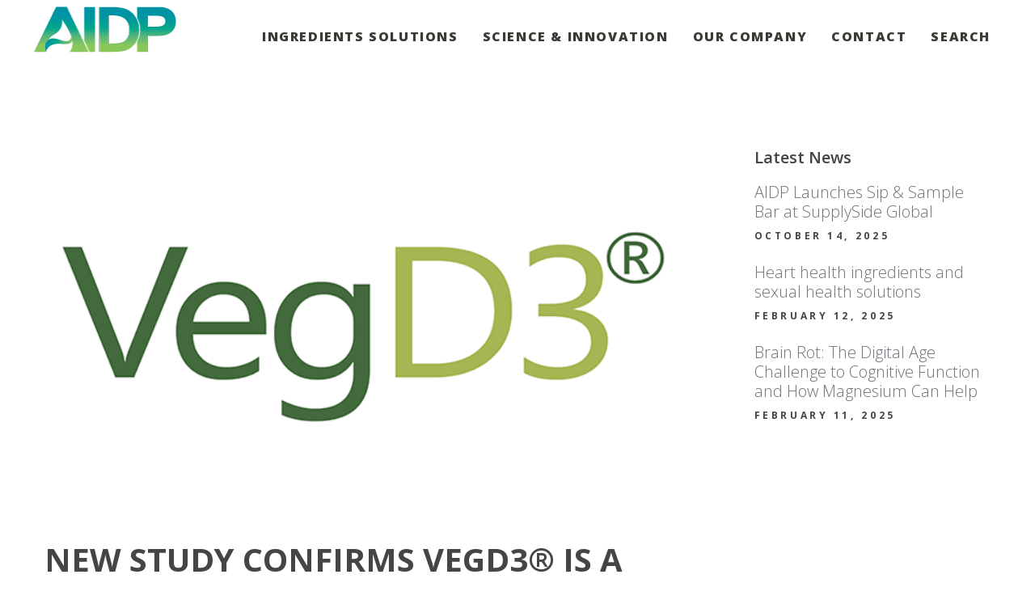

--- FILE ---
content_type: text/html; charset=UTF-8
request_url: https://aidp.com/2021/03/03/new-study-confirms-vegd3-is-a-bioavailable-source-of-vitamin-d-making-it-an-ideal-alternative-for-vegans-and-vegetarians/
body_size: 26190
content:
<!doctype html>

<!--[if lt IE 10]>
<html class="ie9 no-js grve-responsive" lang="en-US" prefix="og: http://ogp.me/ns# fb: http://ogp.me/ns/fb#">
<![endif]-->
<!--[if (gt IE 9)|!(IE)]><!-->
<html class="no-js grve-responsive" lang="en-US" prefix="og: http://ogp.me/ns# fb: http://ogp.me/ns/fb#">
<!--<![endif]-->
	<head>
		<meta charset="UTF-8">
		
				<!-- allow pinned sites -->
		<link rel="pingback" href="https://aidp.com/xmlrpc.php">
		
		<meta name='robots' content='index, follow, max-image-preview:large, max-snippet:-1, max-video-preview:-1' />

	<!-- This site is optimized with the Yoast SEO plugin v24.4 - https://yoast.com/wordpress/plugins/seo/ -->
	<title>New Study Confirms VegD3® is a Bioavailable Source of Vitamin D Making it an Ideal Alternative for Vegans and Vegetarians. - AIDP</title>
	<link rel="canonical" href="https://aidp.com/2021/03/03/new-study-confirms-vegd3-is-a-bioavailable-source-of-vitamin-d-making-it-an-ideal-alternative-for-vegans-and-vegetarians/" />
	<meta property="og:locale" content="en_US" />
	<meta property="og:type" content="article" />
	<meta property="og:title" content="New Study Confirms VegD3® is a Bioavailable Source of Vitamin D Making it an Ideal Alternative for Vegans and Vegetarians. - AIDP" />
	<meta property="og:description" content="AIDP, Inc. (City of Industry, CA), is pleased to announce the findings of a recent bioavailability study on VegD3®, a vegan, organic form of Vitamin D3. The study was completed in Ireland through Research &amp; Development business AnaBio Technologies Ltd together with University College Dublin in 2020. Healthy volunteers were given a daily dose of [&hellip;]" />
	<meta property="og:url" content="https://aidp.com/2021/03/03/new-study-confirms-vegd3-is-a-bioavailable-source-of-vitamin-d-making-it-an-ideal-alternative-for-vegans-and-vegetarians/" />
	<meta property="og:site_name" content="AIDP" />
	<meta property="article:published_time" content="2021-03-03T16:23:00+00:00" />
	<meta property="article:modified_time" content="2022-06-20T15:59:59+00:00" />
	<meta property="og:image" content="https://aidp.com/wp-content/uploads/2022/04/VEG-Large-Logos.png" />
	<meta property="og:image:width" content="600" />
	<meta property="og:image:height" content="326" />
	<meta property="og:image:type" content="image/png" />
	<meta name="author" content="User2" />
	<meta name="twitter:card" content="summary_large_image" />
	<meta name="twitter:label1" content="Written by" />
	<meta name="twitter:data1" content="User2" />
	<meta name="twitter:label2" content="Est. reading time" />
	<meta name="twitter:data2" content="2 minutes" />
	<script type="application/ld+json" class="yoast-schema-graph">{"@context":"https://schema.org","@graph":[{"@type":"WebPage","@id":"https://aidp.com/2021/03/03/new-study-confirms-vegd3-is-a-bioavailable-source-of-vitamin-d-making-it-an-ideal-alternative-for-vegans-and-vegetarians/","url":"https://aidp.com/2021/03/03/new-study-confirms-vegd3-is-a-bioavailable-source-of-vitamin-d-making-it-an-ideal-alternative-for-vegans-and-vegetarians/","name":"New Study Confirms VegD3® is a Bioavailable Source of Vitamin D Making it an Ideal Alternative for Vegans and Vegetarians. - AIDP","isPartOf":{"@id":"https://aidp.com/#website"},"primaryImageOfPage":{"@id":"https://aidp.com/2021/03/03/new-study-confirms-vegd3-is-a-bioavailable-source-of-vitamin-d-making-it-an-ideal-alternative-for-vegans-and-vegetarians/#primaryimage"},"image":{"@id":"https://aidp.com/2021/03/03/new-study-confirms-vegd3-is-a-bioavailable-source-of-vitamin-d-making-it-an-ideal-alternative-for-vegans-and-vegetarians/#primaryimage"},"thumbnailUrl":"https://aidp.com/wp-content/uploads/2022/04/VEG-Large-Logos.png","datePublished":"2021-03-03T16:23:00+00:00","dateModified":"2022-06-20T15:59:59+00:00","author":{"@id":"https://aidp.com/#/schema/person/74af7ae94f37632fb41757ad79e664ed"},"breadcrumb":{"@id":"https://aidp.com/2021/03/03/new-study-confirms-vegd3-is-a-bioavailable-source-of-vitamin-d-making-it-an-ideal-alternative-for-vegans-and-vegetarians/#breadcrumb"},"inLanguage":"en-US","potentialAction":[{"@type":"ReadAction","target":["https://aidp.com/2021/03/03/new-study-confirms-vegd3-is-a-bioavailable-source-of-vitamin-d-making-it-an-ideal-alternative-for-vegans-and-vegetarians/"]}]},{"@type":"ImageObject","inLanguage":"en-US","@id":"https://aidp.com/2021/03/03/new-study-confirms-vegd3-is-a-bioavailable-source-of-vitamin-d-making-it-an-ideal-alternative-for-vegans-and-vegetarians/#primaryimage","url":"https://aidp.com/wp-content/uploads/2022/04/VEG-Large-Logos.png","contentUrl":"https://aidp.com/wp-content/uploads/2022/04/VEG-Large-Logos.png","width":600,"height":326},{"@type":"BreadcrumbList","@id":"https://aidp.com/2021/03/03/new-study-confirms-vegd3-is-a-bioavailable-source-of-vitamin-d-making-it-an-ideal-alternative-for-vegans-and-vegetarians/#breadcrumb","itemListElement":[{"@type":"ListItem","position":1,"name":"Home","item":"https://aidp.com/"},{"@type":"ListItem","position":2,"name":"New Study Confirms VegD3® is a Bioavailable Source of Vitamin D Making it an Ideal Alternative for Vegans and Vegetarians."}]},{"@type":"WebSite","@id":"https://aidp.com/#website","url":"https://aidp.com/","name":"AIDP","description":"The Leader In Functional Ingredients","potentialAction":[{"@type":"SearchAction","target":{"@type":"EntryPoint","urlTemplate":"https://aidp.com/?s={search_term_string}"},"query-input":{"@type":"PropertyValueSpecification","valueRequired":true,"valueName":"search_term_string"}}],"inLanguage":"en-US"},{"@type":"Person","@id":"https://aidp.com/#/schema/person/74af7ae94f37632fb41757ad79e664ed","name":"User2","url":"https://aidp.com/author/user2/"}]}</script>
	<!-- / Yoast SEO plugin. -->


<link rel='dns-prefetch' href='//fonts.googleapis.com' />
<link rel="alternate" type="application/rss+xml" title="AIDP &raquo; Feed" href="https://aidp.com/feed/" />
<link rel="alternate" type="application/rss+xml" title="AIDP &raquo; Comments Feed" href="https://aidp.com/comments/feed/" />
<link rel="alternate" type="application/rss+xml" title="AIDP &raquo; New Study Confirms VegD3® is a Bioavailable Source of Vitamin D Making it an Ideal Alternative for Vegans and Vegetarians. Comments Feed" href="https://aidp.com/2021/03/03/new-study-confirms-vegd3-is-a-bioavailable-source-of-vitamin-d-making-it-an-ideal-alternative-for-vegans-and-vegetarians/feed/" />
<link rel="alternate" title="oEmbed (JSON)" type="application/json+oembed" href="https://aidp.com/wp-json/oembed/1.0/embed?url=https%3A%2F%2Faidp.com%2F2021%2F03%2F03%2Fnew-study-confirms-vegd3-is-a-bioavailable-source-of-vitamin-d-making-it-an-ideal-alternative-for-vegans-and-vegetarians%2F" />
<link rel="alternate" title="oEmbed (XML)" type="text/xml+oembed" href="https://aidp.com/wp-json/oembed/1.0/embed?url=https%3A%2F%2Faidp.com%2F2021%2F03%2F03%2Fnew-study-confirms-vegd3-is-a-bioavailable-source-of-vitamin-d-making-it-an-ideal-alternative-for-vegans-and-vegetarians%2F&#038;format=xml" />
<meta name="viewport" content="width=device-width, initial-scale=1, maximum-scale=1, user-scalable=no">
<meta name="application-name" content="AIDP">
<meta property="og:locale" content="en_US">
<meta property="og:site_name" content="AIDP">
<meta property="og:type" content="article">
<meta property="og:title" content="New Study Confirms VegD3® is a Bioavailable Source of Vitamin D Making it an Ideal Alternative for Vegans and Vegetarians.">
<meta property="og:description" content="AIDP, Inc. (City of Industry, CA), is pleased to announce the findings of a recent bioavailability study on VegD3®, a vegan, organic form of Vitamin D3. The study was completed&hellip;">
<meta property="og:url" content="https://aidp.com/2021/03/03/new-study-confirms-vegd3-is-a-bioavailable-source-of-vitamin-d-making-it-an-ideal-alternative-for-vegans-and-vegetarians/">
<meta property="og:image" content="https://aidp.com/wp-content/uploads/2022/04/VEG-Large-Logos.png">
<style id='wp-img-auto-sizes-contain-inline-css' type='text/css'>
img:is([sizes=auto i],[sizes^="auto," i]){contain-intrinsic-size:3000px 1500px}
/*# sourceURL=wp-img-auto-sizes-contain-inline-css */
</style>
<style id='wp-emoji-styles-inline-css' type='text/css'>

	img.wp-smiley, img.emoji {
		display: inline !important;
		border: none !important;
		box-shadow: none !important;
		height: 1em !important;
		width: 1em !important;
		margin: 0 0.07em !important;
		vertical-align: -0.1em !important;
		background: none !important;
		padding: 0 !important;
	}
/*# sourceURL=wp-emoji-styles-inline-css */
</style>
<style id='wp-block-library-inline-css' type='text/css'>
:root{--wp-block-synced-color:#7a00df;--wp-block-synced-color--rgb:122,0,223;--wp-bound-block-color:var(--wp-block-synced-color);--wp-editor-canvas-background:#ddd;--wp-admin-theme-color:#007cba;--wp-admin-theme-color--rgb:0,124,186;--wp-admin-theme-color-darker-10:#006ba1;--wp-admin-theme-color-darker-10--rgb:0,107,160.5;--wp-admin-theme-color-darker-20:#005a87;--wp-admin-theme-color-darker-20--rgb:0,90,135;--wp-admin-border-width-focus:2px}@media (min-resolution:192dpi){:root{--wp-admin-border-width-focus:1.5px}}.wp-element-button{cursor:pointer}:root .has-very-light-gray-background-color{background-color:#eee}:root .has-very-dark-gray-background-color{background-color:#313131}:root .has-very-light-gray-color{color:#eee}:root .has-very-dark-gray-color{color:#313131}:root .has-vivid-green-cyan-to-vivid-cyan-blue-gradient-background{background:linear-gradient(135deg,#00d084,#0693e3)}:root .has-purple-crush-gradient-background{background:linear-gradient(135deg,#34e2e4,#4721fb 50%,#ab1dfe)}:root .has-hazy-dawn-gradient-background{background:linear-gradient(135deg,#faaca8,#dad0ec)}:root .has-subdued-olive-gradient-background{background:linear-gradient(135deg,#fafae1,#67a671)}:root .has-atomic-cream-gradient-background{background:linear-gradient(135deg,#fdd79a,#004a59)}:root .has-nightshade-gradient-background{background:linear-gradient(135deg,#330968,#31cdcf)}:root .has-midnight-gradient-background{background:linear-gradient(135deg,#020381,#2874fc)}:root{--wp--preset--font-size--normal:16px;--wp--preset--font-size--huge:42px}.has-regular-font-size{font-size:1em}.has-larger-font-size{font-size:2.625em}.has-normal-font-size{font-size:var(--wp--preset--font-size--normal)}.has-huge-font-size{font-size:var(--wp--preset--font-size--huge)}.has-text-align-center{text-align:center}.has-text-align-left{text-align:left}.has-text-align-right{text-align:right}.has-fit-text{white-space:nowrap!important}#end-resizable-editor-section{display:none}.aligncenter{clear:both}.items-justified-left{justify-content:flex-start}.items-justified-center{justify-content:center}.items-justified-right{justify-content:flex-end}.items-justified-space-between{justify-content:space-between}.screen-reader-text{border:0;clip-path:inset(50%);height:1px;margin:-1px;overflow:hidden;padding:0;position:absolute;width:1px;word-wrap:normal!important}.screen-reader-text:focus{background-color:#ddd;clip-path:none;color:#444;display:block;font-size:1em;height:auto;left:5px;line-height:normal;padding:15px 23px 14px;text-decoration:none;top:5px;width:auto;z-index:100000}html :where(.has-border-color){border-style:solid}html :where([style*=border-top-color]){border-top-style:solid}html :where([style*=border-right-color]){border-right-style:solid}html :where([style*=border-bottom-color]){border-bottom-style:solid}html :where([style*=border-left-color]){border-left-style:solid}html :where([style*=border-width]){border-style:solid}html :where([style*=border-top-width]){border-top-style:solid}html :where([style*=border-right-width]){border-right-style:solid}html :where([style*=border-bottom-width]){border-bottom-style:solid}html :where([style*=border-left-width]){border-left-style:solid}html :where(img[class*=wp-image-]){height:auto;max-width:100%}:where(figure){margin:0 0 1em}html :where(.is-position-sticky){--wp-admin--admin-bar--position-offset:var(--wp-admin--admin-bar--height,0px)}@media screen and (max-width:600px){html :where(.is-position-sticky){--wp-admin--admin-bar--position-offset:0px}}

/*# sourceURL=wp-block-library-inline-css */
</style><style id='global-styles-inline-css' type='text/css'>
:root{--wp--preset--aspect-ratio--square: 1;--wp--preset--aspect-ratio--4-3: 4/3;--wp--preset--aspect-ratio--3-4: 3/4;--wp--preset--aspect-ratio--3-2: 3/2;--wp--preset--aspect-ratio--2-3: 2/3;--wp--preset--aspect-ratio--16-9: 16/9;--wp--preset--aspect-ratio--9-16: 9/16;--wp--preset--color--black: #000000;--wp--preset--color--cyan-bluish-gray: #abb8c3;--wp--preset--color--white: #ffffff;--wp--preset--color--pale-pink: #f78da7;--wp--preset--color--vivid-red: #cf2e2e;--wp--preset--color--luminous-vivid-orange: #ff6900;--wp--preset--color--luminous-vivid-amber: #fcb900;--wp--preset--color--light-green-cyan: #7bdcb5;--wp--preset--color--vivid-green-cyan: #00d084;--wp--preset--color--pale-cyan-blue: #8ed1fc;--wp--preset--color--vivid-cyan-blue: #0693e3;--wp--preset--color--vivid-purple: #9b51e0;--wp--preset--color--primary-1: #5eb546;--wp--preset--color--primary-2: #8E8174;--wp--preset--color--primary-3: #86C8B7;--wp--preset--color--primary-4: #CDB3D8;--wp--preset--color--primary-5: #8CB6CF;--wp--preset--gradient--vivid-cyan-blue-to-vivid-purple: linear-gradient(135deg,rgb(6,147,227) 0%,rgb(155,81,224) 100%);--wp--preset--gradient--light-green-cyan-to-vivid-green-cyan: linear-gradient(135deg,rgb(122,220,180) 0%,rgb(0,208,130) 100%);--wp--preset--gradient--luminous-vivid-amber-to-luminous-vivid-orange: linear-gradient(135deg,rgb(252,185,0) 0%,rgb(255,105,0) 100%);--wp--preset--gradient--luminous-vivid-orange-to-vivid-red: linear-gradient(135deg,rgb(255,105,0) 0%,rgb(207,46,46) 100%);--wp--preset--gradient--very-light-gray-to-cyan-bluish-gray: linear-gradient(135deg,rgb(238,238,238) 0%,rgb(169,184,195) 100%);--wp--preset--gradient--cool-to-warm-spectrum: linear-gradient(135deg,rgb(74,234,220) 0%,rgb(151,120,209) 20%,rgb(207,42,186) 40%,rgb(238,44,130) 60%,rgb(251,105,98) 80%,rgb(254,248,76) 100%);--wp--preset--gradient--blush-light-purple: linear-gradient(135deg,rgb(255,206,236) 0%,rgb(152,150,240) 100%);--wp--preset--gradient--blush-bordeaux: linear-gradient(135deg,rgb(254,205,165) 0%,rgb(254,45,45) 50%,rgb(107,0,62) 100%);--wp--preset--gradient--luminous-dusk: linear-gradient(135deg,rgb(255,203,112) 0%,rgb(199,81,192) 50%,rgb(65,88,208) 100%);--wp--preset--gradient--pale-ocean: linear-gradient(135deg,rgb(255,245,203) 0%,rgb(182,227,212) 50%,rgb(51,167,181) 100%);--wp--preset--gradient--electric-grass: linear-gradient(135deg,rgb(202,248,128) 0%,rgb(113,206,126) 100%);--wp--preset--gradient--midnight: linear-gradient(135deg,rgb(2,3,129) 0%,rgb(40,116,252) 100%);--wp--preset--font-size--small: 13px;--wp--preset--font-size--medium: 20px;--wp--preset--font-size--large: 36px;--wp--preset--font-size--x-large: 42px;--wp--preset--spacing--20: 0.44rem;--wp--preset--spacing--30: 0.67rem;--wp--preset--spacing--40: 1rem;--wp--preset--spacing--50: 1.5rem;--wp--preset--spacing--60: 2.25rem;--wp--preset--spacing--70: 3.38rem;--wp--preset--spacing--80: 5.06rem;--wp--preset--shadow--natural: 6px 6px 9px rgba(0, 0, 0, 0.2);--wp--preset--shadow--deep: 12px 12px 50px rgba(0, 0, 0, 0.4);--wp--preset--shadow--sharp: 6px 6px 0px rgba(0, 0, 0, 0.2);--wp--preset--shadow--outlined: 6px 6px 0px -3px rgb(255, 255, 255), 6px 6px rgb(0, 0, 0);--wp--preset--shadow--crisp: 6px 6px 0px rgb(0, 0, 0);}:where(.is-layout-flex){gap: 0.5em;}:where(.is-layout-grid){gap: 0.5em;}body .is-layout-flex{display: flex;}.is-layout-flex{flex-wrap: wrap;align-items: center;}.is-layout-flex > :is(*, div){margin: 0;}body .is-layout-grid{display: grid;}.is-layout-grid > :is(*, div){margin: 0;}:where(.wp-block-columns.is-layout-flex){gap: 2em;}:where(.wp-block-columns.is-layout-grid){gap: 2em;}:where(.wp-block-post-template.is-layout-flex){gap: 1.25em;}:where(.wp-block-post-template.is-layout-grid){gap: 1.25em;}.has-black-color{color: var(--wp--preset--color--black) !important;}.has-cyan-bluish-gray-color{color: var(--wp--preset--color--cyan-bluish-gray) !important;}.has-white-color{color: var(--wp--preset--color--white) !important;}.has-pale-pink-color{color: var(--wp--preset--color--pale-pink) !important;}.has-vivid-red-color{color: var(--wp--preset--color--vivid-red) !important;}.has-luminous-vivid-orange-color{color: var(--wp--preset--color--luminous-vivid-orange) !important;}.has-luminous-vivid-amber-color{color: var(--wp--preset--color--luminous-vivid-amber) !important;}.has-light-green-cyan-color{color: var(--wp--preset--color--light-green-cyan) !important;}.has-vivid-green-cyan-color{color: var(--wp--preset--color--vivid-green-cyan) !important;}.has-pale-cyan-blue-color{color: var(--wp--preset--color--pale-cyan-blue) !important;}.has-vivid-cyan-blue-color{color: var(--wp--preset--color--vivid-cyan-blue) !important;}.has-vivid-purple-color{color: var(--wp--preset--color--vivid-purple) !important;}.has-black-background-color{background-color: var(--wp--preset--color--black) !important;}.has-cyan-bluish-gray-background-color{background-color: var(--wp--preset--color--cyan-bluish-gray) !important;}.has-white-background-color{background-color: var(--wp--preset--color--white) !important;}.has-pale-pink-background-color{background-color: var(--wp--preset--color--pale-pink) !important;}.has-vivid-red-background-color{background-color: var(--wp--preset--color--vivid-red) !important;}.has-luminous-vivid-orange-background-color{background-color: var(--wp--preset--color--luminous-vivid-orange) !important;}.has-luminous-vivid-amber-background-color{background-color: var(--wp--preset--color--luminous-vivid-amber) !important;}.has-light-green-cyan-background-color{background-color: var(--wp--preset--color--light-green-cyan) !important;}.has-vivid-green-cyan-background-color{background-color: var(--wp--preset--color--vivid-green-cyan) !important;}.has-pale-cyan-blue-background-color{background-color: var(--wp--preset--color--pale-cyan-blue) !important;}.has-vivid-cyan-blue-background-color{background-color: var(--wp--preset--color--vivid-cyan-blue) !important;}.has-vivid-purple-background-color{background-color: var(--wp--preset--color--vivid-purple) !important;}.has-black-border-color{border-color: var(--wp--preset--color--black) !important;}.has-cyan-bluish-gray-border-color{border-color: var(--wp--preset--color--cyan-bluish-gray) !important;}.has-white-border-color{border-color: var(--wp--preset--color--white) !important;}.has-pale-pink-border-color{border-color: var(--wp--preset--color--pale-pink) !important;}.has-vivid-red-border-color{border-color: var(--wp--preset--color--vivid-red) !important;}.has-luminous-vivid-orange-border-color{border-color: var(--wp--preset--color--luminous-vivid-orange) !important;}.has-luminous-vivid-amber-border-color{border-color: var(--wp--preset--color--luminous-vivid-amber) !important;}.has-light-green-cyan-border-color{border-color: var(--wp--preset--color--light-green-cyan) !important;}.has-vivid-green-cyan-border-color{border-color: var(--wp--preset--color--vivid-green-cyan) !important;}.has-pale-cyan-blue-border-color{border-color: var(--wp--preset--color--pale-cyan-blue) !important;}.has-vivid-cyan-blue-border-color{border-color: var(--wp--preset--color--vivid-cyan-blue) !important;}.has-vivid-purple-border-color{border-color: var(--wp--preset--color--vivid-purple) !important;}.has-vivid-cyan-blue-to-vivid-purple-gradient-background{background: var(--wp--preset--gradient--vivid-cyan-blue-to-vivid-purple) !important;}.has-light-green-cyan-to-vivid-green-cyan-gradient-background{background: var(--wp--preset--gradient--light-green-cyan-to-vivid-green-cyan) !important;}.has-luminous-vivid-amber-to-luminous-vivid-orange-gradient-background{background: var(--wp--preset--gradient--luminous-vivid-amber-to-luminous-vivid-orange) !important;}.has-luminous-vivid-orange-to-vivid-red-gradient-background{background: var(--wp--preset--gradient--luminous-vivid-orange-to-vivid-red) !important;}.has-very-light-gray-to-cyan-bluish-gray-gradient-background{background: var(--wp--preset--gradient--very-light-gray-to-cyan-bluish-gray) !important;}.has-cool-to-warm-spectrum-gradient-background{background: var(--wp--preset--gradient--cool-to-warm-spectrum) !important;}.has-blush-light-purple-gradient-background{background: var(--wp--preset--gradient--blush-light-purple) !important;}.has-blush-bordeaux-gradient-background{background: var(--wp--preset--gradient--blush-bordeaux) !important;}.has-luminous-dusk-gradient-background{background: var(--wp--preset--gradient--luminous-dusk) !important;}.has-pale-ocean-gradient-background{background: var(--wp--preset--gradient--pale-ocean) !important;}.has-electric-grass-gradient-background{background: var(--wp--preset--gradient--electric-grass) !important;}.has-midnight-gradient-background{background: var(--wp--preset--gradient--midnight) !important;}.has-small-font-size{font-size: var(--wp--preset--font-size--small) !important;}.has-medium-font-size{font-size: var(--wp--preset--font-size--medium) !important;}.has-large-font-size{font-size: var(--wp--preset--font-size--large) !important;}.has-x-large-font-size{font-size: var(--wp--preset--font-size--x-large) !important;}
/*# sourceURL=global-styles-inline-css */
</style>

<style id='classic-theme-styles-inline-css' type='text/css'>
/*! This file is auto-generated */
.wp-block-button__link{color:#fff;background-color:#32373c;border-radius:9999px;box-shadow:none;text-decoration:none;padding:calc(.667em + 2px) calc(1.333em + 2px);font-size:1.125em}.wp-block-file__button{background:#32373c;color:#fff;text-decoration:none}
/*# sourceURL=/wp-includes/css/classic-themes.min.css */
</style>
<link rel='stylesheet' id='contact-form-7-css' href='https://aidp.com/wp-content/plugins/contact-form-7/includes/css/styles.css?ver=6.1.4' type='text/css' media='all' />
<link rel='stylesheet' id='rs-plugin-settings-css' href='https://aidp.com/wp-content/plugins/revslider/public/assets/css/rs6.css?ver=6.4.5' type='text/css' media='all' />
<style id='rs-plugin-settings-inline-css' type='text/css'>
#rs-demo-id {}
/*# sourceURL=rs-plugin-settings-inline-css */
</style>
<link rel='stylesheet' id='url-shortify-css' href='https://aidp.com/wp-content/plugins/url-shortify/lite/dist/styles/url-shortify.css?ver=1.10.4' type='text/css' media='all' />
<link rel='stylesheet' id='grve-awesome-fonts-css' href='https://aidp.com/wp-content/themes/osmosis/css/font-awesome.min.css?ver=4.6.3' type='text/css' media='all' />
<link rel='stylesheet' id='grve-basic-css' href='https://aidp.com/wp-content/themes/osmosis/css/basic.css?ver=4.3.2' type='text/css' media='all' />
<link rel='stylesheet' id='grve-grid-css' href='https://aidp.com/wp-content/themes/osmosis/css/grid.css?ver=4.3.2' type='text/css' media='all' />
<link rel='stylesheet' id='grve-theme-style-css' href='https://aidp.com/wp-content/themes/osmosis/css/theme-style.css?ver=4.3.2' type='text/css' media='all' />
<link rel='stylesheet' id='grve-elements-css' href='https://aidp.com/wp-content/themes/osmosis/css/elements.css?ver=4.3.2' type='text/css' media='all' />
<link rel='stylesheet' id='grve-responsive-css' href='https://aidp.com/wp-content/themes/osmosis/css/responsive.css?ver=4.3.2' type='text/css' media='all' />
<link rel='stylesheet' id='redux-google-fonts-grve_osmosis_options-css' href='https://fonts.googleapis.com/css?family=Open+Sans%3A300%2C400%2C800%2C600%2C700%2C600italic&#038;ver=1736062059' type='text/css' media='all' />
<link rel='stylesheet' id='wp-block-paragraph-css' href='https://aidp.com/wp-includes/blocks/paragraph/style.min.css?ver=6.9' type='text/css' media='all' />
<link rel='stylesheet' id='wp-block-heading-css' href='https://aidp.com/wp-includes/blocks/heading/style.min.css?ver=6.9' type='text/css' media='all' />
<script type="text/javascript" src="https://aidp.com/wp-includes/js/jquery/jquery.min.js?ver=3.7.1" id="jquery-core-js"></script>
<script type="text/javascript" src="https://aidp.com/wp-includes/js/jquery/jquery-migrate.min.js?ver=3.4.1" id="jquery-migrate-js"></script>
<script type="text/javascript" id="anc-6310-ajax-script-js-extra">
/* <![CDATA[ */
var anc_6310_ajax_object = {"ajax_url":"https://aidp.com/wp-admin/admin-ajax.php"};
//# sourceURL=anc-6310-ajax-script-js-extra
/* ]]> */
</script>
<script type="text/javascript" src="https://aidp.com/wp-content/plugins/animated-number-counters/assets/js/ajaxdata.js?ver=6.9" id="anc-6310-ajax-script-js"></script>
<script type="text/javascript" src="https://aidp.com/wp-content/plugins/animated-number-counters/assets/js/jquery.counterup.js?ver=6.9" id="anc-6310-counterup-js"></script>
<script type="text/javascript" src="https://aidp.com/wp-content/plugins/animated-number-counters/assets/js/anc-6310-output.js?ver=6.9" id="anc-6310-output-js"></script>
<script type="text/javascript" src="https://aidp.com/wp-content/plugins/revslider/public/assets/js/rbtools.min.js?ver=6.4.4" id="tp-tools-js"></script>
<script type="text/javascript" src="https://aidp.com/wp-content/plugins/revslider/public/assets/js/rs6.min.js?ver=6.4.5" id="revmin-js"></script>
<script type="text/javascript" id="url-shortify-js-extra">
/* <![CDATA[ */
var usParams = {"ajaxurl":"https://aidp.com/wp-admin/admin-ajax.php"};
//# sourceURL=url-shortify-js-extra
/* ]]> */
</script>
<script type="text/javascript" src="https://aidp.com/wp-content/plugins/url-shortify/lite/dist/scripts/url-shortify.js?ver=1.10.4" id="url-shortify-js"></script>
<script type="text/javascript" src="https://aidp.com/wp-content/themes/osmosis/js/modernizr.custom.js?ver=2.8.3" id="modernizr-js"></script>
<link rel="https://api.w.org/" href="https://aidp.com/wp-json/" /><link rel="alternate" title="JSON" type="application/json" href="https://aidp.com/wp-json/wp/v2/posts/5973" /><link rel="EditURI" type="application/rsd+xml" title="RSD" href="https://aidp.com/xmlrpc.php?rsd" />
<meta name="generator" content="WordPress 6.9" />
<link rel='shortlink' href='https://aidp.com/?p=5973' />

		<!-- GA Google Analytics @ https://m0n.co/ga -->
		<script async src="https://www.googletagmanager.com/gtag/js?id=G-LDVMH1VNH4"></script>
		<script>
			window.dataLayer = window.dataLayer || [];
			function gtag(){dataLayer.push(arguments);}
			gtag('js', new Date());
			gtag('config', 'G-LDVMH1VNH4');
		</script>

	<meta property="og:image" content="https://aidp.com/wp-content/uploads/2022/09/Website_AIDP-Banner-Edited.jpg"><!-- Dynamic css -->
<style type="text/css">
 body { font-size: 25px; font-family: "Open Sans"; font-weight: 300; } input[type='text'], input[type='input'], input[type='password'], input[type='email'], input[type='number'], input[type='date'], input[type='url'], input[type='tel'], input[type='search'], textarea, select { font-family: "Open Sans"; } #grve-header .grve-logo.grve-logo-text a { font-family: "Open Sans"; font-weight: 400; font-style: normal; font-size: 18px; text-transform: uppercase; } #grve-header #grve-main-menu ul li ul li a { font-family: "Open Sans"; font-weight: 600; font-style: normal; font-size: 14px; text-transform: uppercase; } #grve-header #grve-main-menu > ul > li > a, #grve-header .grve-responsive-menu-text { font-family: "Open Sans"; font-weight: 800; font-style: normal; font-size: 16px; text-transform: uppercase; } h1, .grve-h1, .woocommerce h1.grve-widget-title { font-family: "Open Sans"; font-weight: 300; font-style: normal; font-size: 48px; text-transform: none; } h2, .grve-h2, .woocommerce h2.grve-widget-title { font-family: "Open Sans"; font-weight: 300; font-style: normal; font-size: 36px; text-transform: none; } h3, .grve-h3 { font-family: "Open Sans"; font-weight: 300; font-style: normal; font-size: 30px; text-transform: none; } h4, .grve-h4, .woocommerce h1 { font-family: "Open Sans"; font-weight: 600; font-style: normal; font-size: 24px; text-transform: none; } h5, .grve-h5, #reply-title, .grve-product-name, .woocommerce h2, .woocommerce-billing-fields h3, #order_review_heading { font-family: "Open Sans"; font-weight: 600; font-style: normal; font-size: 20px; text-transform: none; } h6, .grve-h6, .mfp-title, .woocommerce table.shop_table th, .woocommerce-page table.shop_table th, .woocommerce div.product .woocommerce-tabs ul.tabs li a, .woocommerce #content div.product .woocommerce-tabs ul.tabs li a, .woocommerce-page div.product .woocommerce-tabs ul.tabs li a, .woocommerce-page #content div.product .woocommerce-tabs ul.tabs li a { font-family: "Open Sans"; font-weight: 600; font-style: normal; font-size: 14px; text-transform: none; } #grve-page-title .grve-title { font-family: "Open Sans"; font-weight: 700; font-style: normal; font-size: 60px; text-transform: uppercase; } #grve-page-title .grve-description { font-family: "Open Sans"; font-weight: 600; font-style: italic; font-size: 24px; text-transform: none; } #grve-portfolio-title .grve-title { font-family: "Open Sans"; font-weight: 700; font-style: normal; font-size: 60px; text-transform: uppercase; } #grve-portfolio-title .grve-description { font-family: "Open Sans"; font-weight: 600; font-style: italic; font-size: 24px; text-transform: none; } #grve-product-title .grve-title { font-family: "Open Sans"; font-weight: 700; font-style: normal; font-size: 60px; text-transform: uppercase; } #grve-post-title .grve-title, #grve-main-content.grve-simple-style .grve-post-simple-title { font-family: "Open Sans"; font-weight: 700; font-style: normal; font-size: 40px; text-transform: uppercase; } #grve-header[data-fullscreen='no'] #grve-feature-section .grve-title { font-family: "Open Sans"; font-weight: 700; font-style: normal; font-size: 60px; text-transform: uppercase; } #grve-header[data-fullscreen='no'] #grve-feature-section .grve-description { font-family: "Open Sans"; font-weight: 600; font-style: italic; font-size: 24px; text-transform: none; } #grve-header[data-fullscreen='yes'] #grve-feature-section .grve-title { font-family: "Open Sans"; font-weight: 800; font-style: normal; font-size: 70px; text-transform: uppercase; } #grve-header[data-fullscreen='yes'] #grve-feature-section .grve-description { font-family: "Open Sans"; font-weight: 600; font-style: italic; font-size: 28px; text-transform: none; } .grve-leader-text p, p.grve-leader-text { font-family: "Open Sans"; font-weight: 300; font-style: normal; font-size: 28px; text-transform: none; } .grve-subtitle p, .grve-subtitle, .grve-accordion .grve-title, .grve-toggle .grve-title, blockquote, .woocommerce div.product span.price, .woocommerce div.product p.price, .woocommerce #content div.product span.price, .woocommerce #content div.product p.price, .woocommerce-page div.product span.price, .woocommerce-page div.product p.price, .woocommerce-page #content div.product span.price, .woocommerce-page #content div.product p.price { font-family: "Open Sans"; font-weight: 400; font-style: normal; font-size: 18px; text-transform: none; } .grve-small-text, small, #grve-meta-bar .grve-meta-elements a, #grve-meta-bar .grve-meta-elements li.grve-field-date, #grve-anchor-menu a, .grve-tags, .grve-categories, #grve-post-title #grve-social-share ul li .grve-like-counter, #grve-portfolio-bar #grve-social-share ul li .grve-like-counter, .grve-blog .grve-like-counter, .grve-blog .grve-post-author, .grve-blog .grve-post-date, .grve-pagination ul li, #grve-header-options ul.grve-options a span, .grve-pagination .grve-icon-nav-right, .grve-pagination .grve-icon-nav-left, #grve-comments .grve-comment-item .grve-comment-date, #grve-comments .comment-reply-link, #grve-comments .comment-edit-link, .grve-newsletter label, #grve-footer-bar .grve-social li, #grve-footer-bar .grve-copyright, #grve-footer-bar #grve-second-menu, #grve-share-modal .grve-social li a, #grve-language-modal .grve-language li a, .grve-bar-title, .grve-percentage, .grve-tabs-title li, .grve-pricing-table ul li, .logged-in-as, .widget.widget_recent_entries li span.post-date, cite, label, .grve-testimonial-name, .grve-hr .grve-divider-backtotop, .grve-slider-item .grve-slider-content span.grve-title, .grve-gallery figure figcaption .grve-caption, .widget.widget_calendar caption, .widget .rss-date, .widget.widget_tag_cloud a, .grve-widget.grve-latest-news .grve-latest-news-date, .grve-widget.grve-comments .grve-comment-date, .wpcf7-form p, .wpcf7-form .grve-one-third, .wpcf7-form .grve-one-half, .mfp-counter, .grve-related-post .grve-caption, .grve-comment-nav ul li a, .grve-portfolio .grve-like-counter span, .grve-portfolio .grve-portfolio-btns, .grve-portfolio .grve-filter, .grve-blog .grve-filter, .grve-image-hover .grve-caption, .grve-portfolio .grve-hover-style-2 figcaption .grve-caption, ul.grve-fields li, .grve-team-social li a, .grve-carousel-wrapper .grve-post-item .grve-caption, .grve-blog .grve-like-counter span, .grve-blog .grve-post-comments span, .grve-add-cart, .grve-map-infotext p, a.grve-infotext-link, #grve-meta-responsive, .woocommerce span.onsale, .woocommerce nav.woocommerce-pagination ul li, .woocommerce #content nav.woocommerce-pagination ul li, .woocommerce-page nav.woocommerce-pagination ul li, .woocommerce-page #content nav.woocommerce-pagination ul li, .woocommerce .woocommerce-result-count, .woocommerce-page .woocommerce-result-count, .woocommerce-review-link, .product_meta, table.shop_table td.product-name, .woocommerce .related h2, .woocommerce .upsells.products h2, .woocommerce-page .related h2, .woocommerce-page .upsells.products h2, .woocommerce .cross-sells h2, .woocommerce .cart_totals h2, .woocommerce .shipping-calculator-button, .woocommerce-page .shipping-calculator-button, .woocommerce-info:not(.woocommerce-Message), #grve-shop-modal .cart_list.product_list_widget li a, .woocommerce .widget_price_filter .price_slider_amount, .woocommerce-page .widget_price_filter .price_slider_amount, .woocommerce ul.cart_list li a, .woocommerce ul.product_list_widget li a, .woocommerce-page ul.cart_list li a, .woocommerce-page ul.product_list_widget li a, .woocommerce.widget_product_tag_cloud .tagcloud a, .grve-menu-description { font-family: "Open Sans"; font-weight: 700; font-style: normal; font-size: 12px !important; text-transform: uppercase; } .grve-team-social.grve-team-social-icon li a { font-size: 12px !important; } .grve-author-info .grve-read-more, .more-link, .grve-read-more, .grve-blog.grve-isotope[data-type='pint-blog'] .grve-isotope-item .grve-media-content .grve-read-more span, .grve-newsletter input[type='submit'], .grve-search button[type='submit'], #grve-above-footer .grve-social li, .grve-btn, input[type='submit'], input[type='reset'], input[type='button'], button, .woocommerce a.button, .woocommerce button.button, .woocommerce input.button, .woocommerce #respond input#submit, .woocommerce #content input.button, .woocommerce-page a.button, .woocommerce-page button.button, .woocommerce-page input.button, .woocommerce-page #respond input#submit, .woocommerce-page #content input.button, #grve-shop-modal a.button { font-family: "Open Sans"; font-weight: 600; font-style: normal; font-size: 25px !important; text-transform: uppercase; } #grve-main-content .vc_tta-tab > a, #grve-main-content .vc_tta-panel-title { font-family: "Open Sans"; font-weight: 700; font-style: normal; font-size: 12px !important; text-transform: uppercase; } #grve-main-content .vc_tta-accordion .vc_tta-panel-title { font-family: "Open Sans"; font-weight: 400; font-style: normal; font-size: 18px !important; text-transform: none; } 
</style><!-- Dynamic css -->
<style type="text/css">
 #grve-top-bar { line-height: 40px; background-color: #ffffff; color: #c9c9c9; } #grve-top-bar a { color: #c9c9c9; } #grve-top-bar a:hover { color: #ff6863; } #grve-top-bar .grve-language ul li a, #grve-top-bar .grve-top-bar-menu ul.sub-menu { background-color: #222222; color: #808080; } #grve-top-bar .grve-language ul li a:hover { background-color: #5eb546; color: #ffffff; } #grve-header[data-overlap='yes'][data-header-position='above-feature'][data-topbar='yes'] #grve-header-wrapper, #grve-header[data-overlap='yes'][data-header-position='above-feature'][data-topbar='yes'] #grve-inner-header { top: 40px; } #grve-top-bar, #grve-top-bar ul li.grve-topbar-item ul li a, #grve-top-bar ul.grve-bar-content, #grve-top-bar ul.grve-bar-content > li { border-color: #4f4f4f !important; } #grve-header #grve-inner-header { height: 90px; line-height: 90px; } #grve-header #grve-header-wrapper { height: 90px; } #grve-header #grve-inner-header .grve-logo img { max-height: 90px; } #grve-header #grve-header-options a.grve-open-button, #grve-header #grve-header-options a .grve-icon { width: 70px; height: 70px; line-height: 70px; } #grve-header[data-safebutton='right'] #grve-header-options { right: 0px; } #grve-header[data-safebutton='left'] #grve-header-options { left: 20px; } #grve-header .grve-menu-options { height: 90px; line-height: 90px; } #grve-header #grve-header-options .grve-options-wrapper, #grve-header #grve-header-options ul.grve-options li a .grve-icon::before { width: 70px; } #grve-header #grve-header-options ul.grve-options { line-height: 70px; } #grve-header #grve-header-options ul.grve-options li a { padding-left: 70px; } #grve-main-menu-responsive { color: #808080; background-color: #222222; } #grve-main-menu-responsive li a { color: #808080; background-color: #222222; } #grve-main-menu-responsive li a:hover { color: #ffffff; } #grve-main-menu-responsive ul li.current-menu-item > a, #grve-main-menu-responsive ul li.current-menu-parent > a, #grve-main-menu-responsive ul li.current_page_item > a, #grve-main-menu-responsive ul li.current_page_ancestor > a { color: #ffffff; } #grve-main-menu-responsive .grve-close-menu-button { color: #ffffff; background-color: #5eb546; } #grve-main-menu-responsive .grve-menu-options li a { color: #808080 !important; } #grve-main-menu-responsive ul li a .label { color: #ffffff; background-color: #5eb546; } #grve-main-menu-responsive.grve-style-2 .grve-more-btn:before, #grve-main-menu-responsive.grve-style-2 .grve-more-btn:after { background-color: #808080; } #grve-main-menu-responsive.grve-style-2 .grve-more-btn.close:before, #grve-main-menu-responsive.grve-style-2 .grve-more-btn.close:after { background-color: #ffffff; } #grve-header.grve-default #grve-inner-header, #grve-header.grve-default[data-sticky-header='shrink'] { background-color: rgba(255,255,255,1); } #grve-header.grve-default #grve-main-menu > ul > li > a, #grve-header.grve-default .grve-menu-options li a, #grve-header.grve-default .grve-logo.grve-logo-text a, #grve-header.grve-default .grve-responsive-menu-text { color: #3C3A35; } #grve-header.grve-default .grve-menu-button-line { background-color: #3C3A35; } #grve-header[data-menu-type='simply'].grve-default #grve-main-menu > ul > li.current-menu-item > a, #grve-header[data-menu-type='simply'].grve-default #grve-main-menu > ul > li.current-menu-parent > a, #grve-header[data-menu-type='simply'].grve-default #grve-main-menu > ul > li.current_page_item > a, #grve-header[data-menu-type='simply'].grve-default #grve-main-menu > ul > li.current_page_ancestor > a, #grve-header[data-menu-type='simply'].grve-default #grve-main-menu > ul > li:hover > a, #grve-header[data-menu-type='simply'].grve-default #grve-main-menu > ul > li.current-menu-ancestor > a, #grve-header[data-menu-type='simply'].grve-default #grve-main-menu > ul > li.active > a, #grve-header.grve-default .grve-menu-options li a:hover { color: #6ad352; } #grve-header[data-menu-type='button'].grve-default #grve-main-menu > ul > li.current-menu-item > a, #grve-header[data-menu-type='button'].grve-default #grve-main-menu > ul > li.current-menu-parent > a, #grve-header[data-menu-type='button'].grve-default #grve-main-menu > ul > li.current_page_item > a, #grve-header[data-menu-type='button'].grve-default #grve-main-menu > ul > li.current_page_ancestor > a, #grve-header[data-menu-type='button'].grve-default #grve-main-menu > ul > li.active > a, #grve-header[data-menu-type='button'].grve-default #grve-main-menu > ul > li:hover > a, #grve-header.grve-default .grve-menu-options li a .grve-purchased-items { color: #ffffff; background-color: #5eb546; } #grve-header[data-menu-type='box'].grve-default #grve-main-menu > ul > li.current-menu-item > a, #grve-header[data-menu-type='box'].grve-default #grve-main-menu > ul > li.current-menu-parent > a, #grve-header[data-menu-type='box'].grve-default #grve-main-menu > ul > li.current_page_item > a, #grve-header[data-menu-type='box'].grve-default #grve-main-menu > ul > li.current_page_ancestor > a, #grve-header[data-menu-type='box'].grve-default #grve-main-menu > ul > li.active > a, #grve-header[data-menu-type='box'].grve-default #grve-main-menu > ul > li:hover > a { color: #ffffff; background-color: #5eb546; } #grve-header.grve-default #grve-main-menu ul li ul a, #grve-header.grve-default #grve-header-options ul.grve-options a, #grve-header.grve-default #grve-main-menu ul li a:hover .label, #grve-header.grve-default #grve-main-menu > ul > li.megamenu > ul > li > a:hover, #grve-header.grve-default #grve-main-menu > ul > li.megamenu > ul { color: #808080; background-color: #222222; } #grve-header.grve-default #grve-main-menu ul li.current-menu-item > a, #grve-header.grve-default #grve-main-menu > ul > li.megamenu > ul > li > a { color: #ffffff; } #grve-header.grve-default #grve-main-menu ul li ul a:hover, #grve-header.grve-default #grve-header-options ul.grve-options a:hover, #grve-header.grve-default #grve-main-menu ul li a .label { color: #ffffff; background-color: #5eb546; } #grve-header.grve-default #grve-main-menu > ul > li.megamenu > ul > li { border-color: #4f4f4f; } #grve-header.grve-default #grve-header-options > li > a.grve-open-button, #grve-language-modal .grve-language li a:hover, #grve-language-modal .grve-language li a.active, #grve-share-modal .grve-social li a:hover { color: #3C3A35; background-color: rgba(94,181,70,0); } #grve-header.grve-default #grve-header-options > li:hover > a.grve-open-button { color: #5eb546; background-color: rgba(34,34,34,0); } #grve-header.grve-light #grve-inner-header, #grve-header.grve-light[data-sticky-header='shrink'] { background-color: rgba(60,58,53,0); } #grve-header.grve-light #grve-main-menu > ul > li > a, #grve-header.grve-light .grve-menu-options li a, #grve-header.grve-light .grve-logo.grve-logo-text a, #grve-header.grve-light .grve-responsive-menu-text { color: #ffffff; } #grve-header.grve-light .grve-menu-button-line { background-color: #ffffff; } #grve-header[data-menu-type='simply'].grve-light #grve-main-menu > ul > li.current-menu-item > a, #grve-header[data-menu-type='simply'].grve-light #grve-main-menu > ul > li.current-menu-parent > a, #grve-header[data-menu-type='simply'].grve-light #grve-main-menu > ul > li.current_page_item > a, #grve-header[data-menu-type='simply'].grve-light #grve-main-menu > ul > li.current_page_ancestor > a, #grve-header[data-menu-type='simply'].grve-light #grve-main-menu > ul > li.active > a, #grve-header[data-menu-type='simply'].grve-light #grve-main-menu > ul > li:hover > a, #grve-header[data-menu-type='simply'].grve-light #grve-main-menu > ul > li.current-menu-ancestor > a, #grve-header.grve-light .grve-menu-options li a:hover { color: #ff6863; } #grve-header[data-menu-type='button'].grve-light #grve-main-menu > ul > li.current-menu-item > a, #grve-header[data-menu-type='button'].grve-light #grve-main-menu > ul > li.current-menu-parent > a, #grve-header[data-menu-type='button'].grve-light #grve-main-menu > ul > li.current_page_item > a, #grve-header[data-menu-type='button'].grve-light #grve-main-menu > ul > li.current_page_ancestor > a, #grve-header[data-menu-type='button'].grve-light #grve-main-menu > ul > li.active > a, #grve-header[data-menu-type='button'].grve-light #grve-main-menu > ul > li:hover > a, #grve-header.grve-light .grve-menu-options li a .grve-purchased-items { color: #ffffff; background-color: #ff6863; } #grve-header[data-menu-type='box'].grve-light #grve-main-menu > ul > li.current-menu-item > a, #grve-header[data-menu-type='box'].grve-light #grve-main-menu > ul > li.current-menu-parent > a, #grve-header[data-menu-type='box'].grve-light #grve-main-menu > ul > li.current_page_item > a, #grve-header[data-menu-type='box'].grve-light #grve-main-menu > ul > li.current_page_ancestor > a, #grve-header[data-menu-type='box'].grve-light #grve-main-menu > ul > li.active > a, #grve-header[data-menu-type='box'].grve-light #grve-main-menu > ul > li:hover > a { color: #ffffff; background-color: #ff6863; } #grve-header.grve-light #grve-main-menu ul li ul a, #grve-header.grve-light #grve-header-options ul.grve-options a, #grve-header.grve-light #grve-main-menu ul li a:hover .label, #grve-header.grve-light #grve-main-menu > ul > li.megamenu > ul > li > a:hover, #grve-header.grve-light #grve-main-menu > ul > li.megamenu > ul { color: #808080; background-color: #222222; } #grve-header.grve-light #grve-main-menu ul li.current-menu-item > a, #grve-header.grve-light #grve-main-menu > ul > li.megamenu > ul > li > a { color: #ffffff; } #grve-header.grve-light #grve-main-menu ul li ul a:hover, #grve-header.grve-light #grve-header-options ul.grve-options a:hover, #grve-header.grve-light #grve-main-menu ul li a .label { color: #ffffff; background-color: #ff6863; } #grve-header.grve-light #grve-main-menu > ul > li.megamenu > ul > li { border-color: #4f4f4f; } #grve-header.grve-light #grve-header-options > li > a.grve-open-button { color: #ffffff; background-color: rgba(255,104,99,0); } #grve-header.grve-light #grve-header-options > li:hover > a.grve-open-button { color: #ff6863; background-color: rgba(34,34,34,0); } #grve-header.grve-dark #grve-inner-header, #grve-header.grve-light[data-sticky-header='shrink'] { background-color: rgba(255,255,255,0); } #grve-header.grve-dark #grve-main-menu > ul > li > a, #grve-header.grve-dark .grve-menu-options li a, #grve-header.grve-dark .grve-logo.grve-logo-text a, #grve-header.grve-dark .grve-responsive-menu-text { color: #3C3A35; } #grve-header.grve-dark .grve-menu-button-line { background-color: #3C3A35; } #grve-header[data-menu-type='simply'].grve-dark #grve-main-menu > ul > li.current-menu-item > a, #grve-header[data-menu-type='simply'].grve-dark #grve-main-menu > ul > li.current-menu-parent > a, #grve-header[data-menu-type='simply'].grve-dark #grve-main-menu > ul > li.current_page_item > a, #grve-header[data-menu-type='simply'].grve-dark #grve-main-menu > ul > li.current_page_ancestor > a, #grve-header[data-menu-type='simply'].grve-dark #grve-main-menu > ul > li.active > a, #grve-header[data-menu-type='simply'].grve-dark #grve-main-menu > ul > li:hover > a, #grve-header[data-menu-type='simply'].grve-dark #grve-main-menu > ul > li.current-menu-ancestor > a, #grve-header.grve-dark .grve-menu-options li a:hover { color: #ff6863; } #grve-header[data-menu-type='button'].grve-dark #grve-main-menu > ul > li.current-menu-item > a, #grve-header[data-menu-type='button'].grve-dark #grve-main-menu > ul > li.current-menu-parent > a, #grve-header[data-menu-type='button'].grve-dark #grve-main-menu > ul > li.current_page_item > a, #grve-header[data-menu-type='button'].grve-dark #grve-main-menu > ul > li.current_page_ancestor > a, #grve-header[data-menu-type='button'].grve-dark #grve-main-menu > ul > li.active > a, #grve-header[data-menu-type='button'].grve-dark #grve-main-menu > ul > li:hover > a, #grve-header.grve-dark .grve-menu-options li a .grve-purchased-items { color: #ffffff; background-color: #ff6863; } #grve-header[data-menu-type='box'].grve-dark #grve-main-menu > ul > li.current-menu-item > a, #grve-header[data-menu-type='box'].grve-dark #grve-main-menu > ul > li.current-menu-parent > a, #grve-header[data-menu-type='box'].grve-dark #grve-main-menu > ul > li.current_page_item > a, #grve-header[data-menu-type='box'].grve-dark #grve-main-menu > ul > li.current_page_ancestor > a, #grve-header[data-menu-type='box'].grve-dark #grve-main-menu > ul > li.active > a, #grve-header[data-menu-type='box'].grve-dark #grve-main-menu > ul > li:hover > a { color: #ffffff; background-color: #ff6863; } #grve-header.grve-dark #grve-main-menu ul li ul a, #grve-header.grve-dark #grve-header-options ul.grve-options a, #grve-header.grve-dark #grve-main-menu ul li a:hover .label, #grve-header.grve-dark #grve-main-menu > ul > li.megamenu > ul > li > a:hover, #grve-header.grve-dark #grve-main-menu > ul > li.megamenu > ul { color: #808080; background-color: #222222; } #grve-header.grve-dark #grve-main-menu ul li.current-menu-item > a, #grve-header.grve-dark #grve-main-menu > ul > li.megamenu > ul > li > a { color: #ffffff; } #grve-header.grve-dark #grve-main-menu ul li ul a:hover, #grve-header.grve-dark #grve-header-options ul.grve-options a:hover, #grve-header.grve-dark #grve-main-menu ul li a .label { color: #ffffff; background-color: #5eb546; } #grve-header.grve-dark #grve-main-menu > ul > li.megamenu > ul > li { border-color: #4f4f4f; } #grve-header.grve-dark #grve-header-options > li > a.grve-open-button { color: #3C3A35; background-color: rgba(255,104,99,0); } #grve-header.grve-dark #grve-header-options > li:hover > a.grve-open-button { color: #ff6863; background-color: rgba(34,34,34,0); } #grve-header.grve-default.grve-header-sticky #grve-inner-header, #grve-header.grve-light.grve-header-sticky #grve-inner-header, #grve-header.grve-dark.grve-header-sticky #grve-inner-header { background-color: rgba(255,255,255,1); } #grve-header[data-sticky-header='advanced'][data-safebutton='right'].grve-header-sticky #grve-inner-header .grve-container { padding-right: 70px; } #grve-header[data-sticky-header='advanced'][data-safebutton='left'].grve-header-sticky #grve-inner-header .grve-container { padding-left: 70px; } /* Sticky Logo */ #grve-header.grve-header-sticky .grve-logo a.grve-sticky { display: inline-block; } #grve-header.grve-header-sticky #grve-main-menu > ul > li > a, #grve-header.grve-header-sticky .grve-menu-options li a, #grve-header.grve-header-sticky .grve-logo.grve-logo-text a, #grve-header.grve-header-sticky .grve-responsive-menu-text { color: #3C3A35; } #grve-header.grve-header-sticky .grve-menu-button-line { background-color: #3C3A35; } /* Sticky Simply Menu Type */ #grve-header[data-menu-type='simply'].grve-header-sticky #grve-main-menu > ul > li.current-menu-item > a, #grve-header[data-menu-type='simply'].grve-header-sticky #grve-main-menu > ul > li.current-menu-parent > a, #grve-header[data-menu-type='simply'].grve-header-sticky #grve-main-menu > ul > li.current_page_item > a, #grve-header[data-menu-type='simply'].grve-header-sticky #grve-main-menu > ul > li.current_page_ancestor > a, #grve-header[data-menu-type='simply'].grve-header-sticky #grve-main-menu > ul > li.active > a, #grve-header[data-menu-type='simply'].grve-header-sticky #grve-main-menu > ul > li:hover > a, #grve-header[data-menu-type='simply'].grve-header-sticky #grve-main-menu > ul > li.current-menu-ancestor > a, #grve-header.grve-header-sticky .grve-menu-options li a:hover { color: #5eb546; } /* Sticky Button Menu Type */ #grve-header[data-menu-type='button'].grve-header-sticky #grve-main-menu > ul > li.current-menu-item > a, #grve-header[data-menu-type='button'].grve-header-sticky #grve-main-menu > ul > li.current-menu-parent > a, #grve-header[data-menu-type='button'].grve-header-sticky #grve-main-menu > ul > li.current_page_item > a, #grve-header[data-menu-type='button'].grve-header-sticky #grve-main-menu > ul > li.current_page_ancestor > a, #grve-header[data-menu-type='button'].grve-header-sticky #grve-main-menu > ul > li.active > a, #grve-header[data-menu-type='button'].grve-header-sticky #grve-main-menu > ul > li:hover > a, #grve-header.grve-header-sticky .grve-menu-options li a .grve-purchased-items { color: #ffffff; background-color: #6ad352; } /* Sticky Box Menu Type */ #grve-header[data-menu-type='box'].grve-header-sticky #grve-main-menu > ul > li.current-menu-item > a, #grve-header[data-menu-type='box'].grve-header-sticky #grve-main-menu > ul > li.current-menu-parent > a, #grve-header[data-menu-type='box'].grve-header-sticky #grve-main-menu > ul > li.current_page_item > a, #grve-header[data-menu-type='box'].grve-header-sticky #grve-main-menu > ul > li.current_page_ancestor > a, #grve-header[data-menu-type='box'].grve-header-sticky #grve-main-menu > ul > li.active > a, #grve-header[data-menu-type='box'].grve-header-sticky #grve-main-menu > ul > li:hover > a { color: #ffffff; background-color: #6ad352; } /* Sticky Submenu Colors */ #grve-header.grve-header-sticky #grve-main-menu ul li ul a, #grve-header.grve-header-sticky #grve-header-options ul.grve-options a, #grve-header.grve-header-sticky #grve-main-menu ul li a:hover .label, #grve-header.grve-header-sticky #grve-main-menu > ul > li.megamenu > ul > li > a:hover, #grve-header.grve-header-sticky #grve-main-menu > ul > li.megamenu > ul { color: #808080; background-color: #222222; } #grve-header.grve-header-sticky #grve-main-menu ul li.current-menu-item > a, #grve-header.grve-header-sticky #grve-main-menu > ul > li.megamenu > ul > li > a { color: #ffffff; } #grve-header.grve-header-sticky #grve-main-menu > ul > li.megamenu > ul > li, #grve-header.grve-header-sticky #grve-main-menu ul li.divider { color: #808080; } #grve-header.grve-header-sticky #grve-main-menu ul li ul a:hover, #grve-header.grve-header-sticky #grve-header-options ul.grve-options a:hover, #grve-header.grve-header-sticky #grve-main-menu ul li a .label { color: #ffffff; background-color: #6ad352; } #grve-header.grve-header-sticky #grve-main-menu > ul > li.megamenu > ul > li { border-color: #4f4f4f; } #grve-header.grve-header-sticky #grve-header-options > li > a.grve-open-button { color: #6ad352; background-color: rgba(25,25,24,0); } #grve-header.grve-header-sticky #grve-header-options > li:hover > a.grve-open-button { color: #222222; background-color: rgba(34,34,34,0); } #grve-header[data-logo-background='colored'].grve-default .grve-logo, #grve-header[data-logo-background='advanced'].grve-default .grve-logo { background-color: #5eb546; } #grve-header.grve-default .grve-logo a.grve-dark, #grve-header.grve-default .grve-logo a.grve-light, #grve-header.grve-default .grve-logo a.grve-sticky { display: none; } #grve-header[data-logo-background='colored'].grve-light .grve-logo, #grve-header[data-logo-background='advanced'].grve-light .grve-logo { background-color: #ff6863; } #grve-header[data-logo-background='colored'].grve-dark .grve-logo, #grve-header[data-logo-background='advanced'].grve-dark .grve-logo { background-color: #ff6863; } #grve-header[data-logo-background='colored'].grve-header-sticky .grve-logo, #grve-header[data-logo-background='advanced'].grve-header-sticky .grve-logo { background-color: #6ad352; } #grve-page-title, #grve-main-content.grve-error-404 { background-color: #0a0a0a; } #grve-portfolio-title { background-color: #303030; } #grve-page-title.grve-blog-title { background-color: #303030; } #grve-post-title { background-color: #303030; } #grve-product-title.grve-product-tax-title { background-color: #303030; } #grve-product-title { background-color: #303030; } #grve-anchor-menu { height: 70px; line-height: 70px; } #grve-anchor-menu, #grve-anchor-menu.grve-responsive-bar ul li, #grve-anchor-menu ul li ul { background-color: #252525; } #grve-anchor-menu ul li a { color: #b2b2b2; background-color: transparent; } #grve-anchor-menu ul li.current-menu-item a, #grve-anchor-menu ul li a:hover, #grve-anchor-menu ul li.primary-button a, #grve-anchor-menu ul li.current > a { color: #ffffff; background-color: #ff6863; } #grve-anchor-menu ul li, #grve-anchor-menu ul li ul li, #grve-anchor-menu.grve-responsive-bar ul li, #grve-anchor-menu.grve-responsive-bar ul li ul, #grve-anchor-menu.grve-incontainer > ul > li:first-child { border-color: #303030; } #grve-meta-bar { height: 70px; line-height: 70px; } #grve-meta-bar { background-color: #252525; } #grve-meta-bar ul li, #grve-meta-bar ul li a, #grve-post-title #grve-social-share.in-bar ul li a { color: #b2b2b2 !important; background-color: transparent !important; } #grve-meta-bar ul li.current-menu-item a, #grve-meta-bar ul li a:hover, #grve-post-title #grve-social-share.in-bar ul li a:hover { color: #ffffff !important; background-color: #ff6863 !important; } #grve-meta-bar ul.grve-post-nav li a { width: 70px; } #grve-meta-bar ul li, #grve-post-title #grve-social-share.in-bar ul li a { border-color: #303030 !important; } #grve-portfolio-bar { background-color: #252525; } #grve-portfolio-bar ul li a, #grve-portfolio-bar #grve-social-share ul li .grve-like-counter { color: #b2b2b2; background-color: transparent; } #grve-portfolio-bar ul li a:hover { color: #ffffff; background-color: #ff6863; } #grve-portfolio-bar ul li, #grve-portfolio-bar #grve-social-share ul li a { border-color: #303030; } .grve-breadcrumbs { background-color: #ffffff; border-color: #e0e0e0; } .grve-breadcrumbs ul li { color: #b2b2b2; } .grve-breadcrumbs ul li a { color: #6e6e6e; } .grve-breadcrumbs ul li a:hover { color: #f1b144; } #grve-page-breadcrumbs { line-height: 60px; } #grve-post-breadcrumbs { line-height: 60px; } #grve-portfolio-breadcrumbs { line-height: 60px; } #grve-product-breadcrumbs { line-height: 60px; } #grve-main-content { background-color: #ffffff; } a { color: #5eb546; } a:hover { color: #6ad352; } #grve-above-footer { background-color: #303030; } #grve-above-footer .grve-social li a, #grve-above-footer .grve-social li:after { color: #ffffff; } #grve-above-footer .grve-social li a:hover { color: #5eb546; } #grve-above-footer .grve-newsletter { color: #ffffff; } #grve-above-footer .grve-newsletter input[type='submit'] { background-color: #5eb546; color: #ffffff; } #grve-above-footer .grve-newsletter input[type='submit']:hover { background-color: #2d2c29; color: #5eb546; } #grve-footer-area { background-color: #ffffff; } /* Widget Title Color */ #grve-footer-area h1, #grve-footer-area h2, #grve-footer-area h3, #grve-footer-area h4, #grve-footer-area h5, #grve-footer-area h6, #grve-footer-area .grve-widget-title, #grve-footer-area .widget.widget_recent_entries li span.post-date, #grve-footer-area .widget.widget_rss .grve-widget-title a { color: #ffffff; } /* Footer Text Color */ #grve-footer-area, #grve-footer-area .widget.widget_tag_cloud a{ color: #a0a0a0; } #grve-footer-area a, #grve-footer-area .widget li a { color: #a0a0a0; } /* Footer Text Hover Color */ #grve-footer-area a:hover, #grve-footer-area .widget li a:hover { color: #5eb546; } #grve-footer-area input, #grve-footer-area input[type='text'], #grve-footer-area input[type='input'], #grve-footer-area input[type='password'], #grve-footer-area input[type='email'], #grve-footer-area input[type='number'], #grve-footer-area input[type='date'], #grve-footer-area input[type='url'], #grve-footer-area input[type='tel'], #grve-footer-area input[type='search'], #grve-footer-area .grve-search button[type='submit'], #grve-footer-area textarea, #grve-footer-area select, #grve-footer-area .widget.widget_calendar table th, #grve-footer-area .grve-widget.grve-social li a, #grve-footer-area .widget.widget_tag_cloud a { border-color: #444444; } #grve-footer-bar { background-color: rgba(255,255,255,1); color: #0092a3; } #grve-footer-bar a, #grve-footer-bar #grve-second-menu li a, #grve-footer-bar .grve-social li a, #grve-footer-bar .grve-social li:after { color: #7a7a7a; } #grve-footer-bar a:hover, #grve-footer-bar #grve-second-menu li a:hover, #grve-footer-bar .grve-social li a:hover { color: #5eb546; } .grve-dark-overlay:before { background-color: #000000; } .grve-light-overlay:before { background-color: #ffffff; } .grve-primary-1-overlay:before { background-color: #5eb546; } .grve-primary-2-overlay:before { background-color: #8E8174; } .grve-primary-3-overlay:before { background-color: #86C8B7; } .grve-primary-4-overlay:before { background-color: #CDB3D8; } .grve-primary-5-overlay:before { background-color: #8CB6CF; } #grve-main-content, .grve-bg-light, #grve-main-content .grve-sidebar-colored.grve-bg-light a, #grve-anchor-menu, #grve-main-content .grve-post-author a, #grve-main-content .widget.widget_categories li a, #grve-main-content .widget.widget_pages li a, #grve-main-content .widget.widget_archive li a, #grve-main-content .widget.widget_nav_menu li a, #grve-main-content .widget.widget_tag_cloud a, #grve-main-content .widget.widget_meta a, #grve-main-content .widget.widget_recent_entries a, #grve-main-content .widget.widget_recent_comments a.url, #grve-main-content .grve-widget.grve-comments a.url, #grve-main-content .grve-widget.grve-latest-news a, #grve-social-share-responsive ul li a, #grve-main-content .grve-widget.grve-social li a, .grve-tags li a, .grve-categories li a, #grve-comments .grve-comment-item .grve-comment-date a:hover, .grve-pagination ul li a, .grve-filter ul li:after, input[type='text'], input[type='input'], input[type='password'], input[type='email'], input[type='number'], input[type='date'], input[type='url'], input[type='tel'], input[type='search'], textarea, select, #grve-meta-responsive ul li a, .grve-map-infotext p, #grve-main-content .grve-portfolio .grve-light.grve-caption, #grve-main-content .grve-grve-gallery .grve-light.grve-caption, #grve-main-content .grve-image-hover .grve-light.grve-team-identity, .grve-team .grve-team-social li a, .grve-comment-nav ul li a, .grve-pagination ul li:after, .grve-search button[type='submit'] .grve-icon-search, .grve-top-btn, .woocommerce nav.woocommerce-pagination ul li a, .woocommerce nav.woocommerce-pagination ul li span, .woocommerce #content nav.woocommerce-pagination ul li a, .woocommerce #content nav.woocommerce-pagination ul li span, .woocommerce-page nav.woocommerce-pagination ul li a, .woocommerce-page nav.woocommerce-pagination ul li span, .woocommerce-page #content nav.woocommerce-pagination ul li a, .woocommerce-page #content nav.woocommerce-pagination ul li span, .woocommerce ul.products li.product .price, .woocommerce-page ul.products li.product .price, .woocommerce-page .star-rating span:before, .woocommerce-page .woocommerce-product-rating a, .woocommerce div.product .woocommerce-tabs ul.tabs li a, .woocommerce #content div.product .woocommerce-tabs ul.tabs li a, .woocommerce-page div.product .woocommerce-tabs ul.tabs li a, .woocommerce-page #content div.product .woocommerce-tabs ul.tabs li a, ul.product-categories li a, .woocommerce.widget_product_tag_cloud .tagcloud a, .product_meta a, .grve-testimonial-grid.grve-border-mode .grve-isotope-item-inner { color: #6e7177; } .grve-testimonial .owl-controls .owl-page span { background-color: #6e7177; } .grve-iso-spinner svg path { fill: #6e7177; } #grve-main-content h1, #grve-main-content h2, #grve-main-content h3, #grve-main-content h4, #grve-main-content h5, #grve-main-content h6, #grve-main-content .grve-post-title, .grve-blog .grve-read-more, #grve-main-content .more-link, #grve-main-content .widget.widget_rss cite, #grve-main-content .widget.widget_rss .grve-widget-title a, #grve-main-content .widget.widget_recent_comments a:hover, #grve-main-content .grve-widget.grve-comments a:hover, #grve-main-content .widget.widget_recent_entries li span.post-date, #grve-main-content .grve-widget.grve-comments .grve-comment-date, #grve-main-content .grve-widget.grve-latest-news .grve-latest-news-date, .widget.widget_calendar table th, .grve-tags li:first-child, .grve-categories li:first-child, #grve-comments .comment-reply-link:hover, #grve-comments .grve-comment-item .grve-author a, #grve-comments .comment-edit-link, #respond .comment-reply-title small a:hover, #respond .comment-notes, #grve-main-content .grve-read-more:hover, #grve-main-content .more-link:hover, .grve-label-post.format-quote .grve-post-meta .grve-like-counter span, #grve-share-modal .grve-social li a, #grve-language-modal .grve-language li a, .grve-accordion .grve-title.active, .grve-toggle .grve-title.active, #grve-meta-responsive ul li span, input[type='text']:hover, input[type='input']:hover, input[type='password']:hover, input[type='email']:hover, input[type='number']:hover, input[type='date']:hover, input[type='url']:hover, input[type='tel']:hover, input[type='search']:hover, textarea:hover, select:hover, input[type='text']:focus, input[type='password']:focus, input[type='email']:focus, input[type='number']:focus, input[type='date']:focus, input[type='url']:focus, input[type='tel']:focus, input[type='search']:focus, textarea:focus, #grve-main-content .grve-portfolio .grve-light.grve-title, #grve-main-content .grve-grve-gallery .grve-light.grve-title, #grve-main-content .grve-image-hover.grve-style-1 .grve-light.grve-team-name, .grve-related-wrapper small, .grve-product-name a, .woocommerce table.shop_table th, .woocommerce-page table.shop_table th, .woocommerce ul.cart_list li a, .woocommerce ul.product_list_widget li a, .woocommerce-page ul.cart_list li a, .woocommerce-page ul.product_list_widget li a, .product_meta { color: #454545; } #grve-main-content .grve-sidebar-colored.grve-bg-primary-1 a:hover, #grve-main-content .grve-sidebar-colored.grve-bg-primary-1 .widget.widget_categories li a:hover, #grve-main-content .grve-sidebar-colored.grve-bg-primary-1 .widget.widget_pages li a:hover, #grve-main-content .grve-sidebar-colored.grve-bg-primary-1 .widget.widget_archive li a:hover, #grve-main-content .grve-sidebar-colored.grve-bg-primary-1 .widget.widget_nav_menu li a:hover, #grve-main-content .grve-sidebar-colored.grve-bg-primary-1 .widget.widget_tag_cloud a:hover, #grve-main-content .grve-sidebar-colored.grve-bg-primary-1 .widget.widget_meta a:hover, #grve-main-content .grve-sidebar-colored.grve-bg-primary-1 .widget.widget_recent_entries a:hover, #grve-main-content .grve-sidebar-colored.grve-bg-primary-1 .widget.widget_recent_comments a.url:hover, #grve-main-content .grve-sidebar-colored.grve-bg-primary-1 .grve-widget.grve-comments a.url:hover, #grve-main-content .grve-sidebar-colored.grve-bg-primary-1 .grve-widget.grve-latest-news a:hover, #grve-main-content .grve-sidebar-colored.grve-bg-primary-1 .grve-widget.grve-social li a:hover, #grve-main-content .grve-sidebar-colored.grve-bg-primary-1 .widget.widget_rss .grve-widget-title a:hover, #grve-main-content .grve-sidebar-colored.grve-bg-primary-1 .widget.widget_rss a { color: #000000 !important; } #grve-theme-wrapper .has-primary-1-color { color: #5eb546; } #grve-theme-wrapper .has-primary-1-background-color { background-color: #5eb546; } #grve-theme-wrapper .has-primary-2-color { color: #8E8174; } #grve-theme-wrapper .has-primary-2-background-color { background-color: #8E8174; } #grve-theme-wrapper .has-primary-3-color { color: #86C8B7; } #grve-theme-wrapper .has-primary-3-background-color { background-color: #86C8B7; } #grve-theme-wrapper .has-primary-4-color { color: #CDB3D8; } #grve-theme-wrapper .has-primary-4-background-color { background-color: #CDB3D8; } #grve-theme-wrapper .has-primary-5-color { color: #8CB6CF; } #grve-theme-wrapper .has-primary-5-background-color { background-color: #8CB6CF; } #grve-theme-wrapper .has-dark-color { color: #000000; } #grve-theme-wrapper .has-dark-background-color { background-color: #000000; } #grve-theme-wrapper .has-light-color { color: #ffffff; } #grve-theme-wrapper .has-light-background-color { background-color: #ffffff; } .grve-color-primary-1, .grve-color-primary-1:before, .grve-color-primary-1:after, #grve-main-content .grve-primary-1 h1, #grve-main-content .grve-primary-1 h2, #grve-main-content .grve-primary-1 h3, #grve-main-content .grve-primary-1 h4, #grve-main-content .grve-primary-1 h5, #grve-main-content .grve-primary-1 h6, #grve-meta-responsive li a:hover, #grve-feature-section .grve-title.grve-primary-1, #grve-page-title .grve-title.grve-primary-1, #grve-post-title .grve-title.grve-primary-1, #grve-portfolio-title .grve-title.grve-primary-1, #grve-product-title .grve-title.grve-primary-1, .grve-portfolio .grve-primary-1 .grve-like-counter, #grve-feature-section .grve-goto-section.grve-primary-1, ul.grve-fields li:before, .widget.widget_calendar a, #grve-main-content .grve-post-title:hover, #grve-main-content .grve-post-author a:hover, .grve-blog.grve-isotope[data-type='pint-blog'] .grve-isotope-item .grve-media-content .grve-post-icon, .grve-blog.grve-isotope[data-type='pint-blog'] .grve-isotope-item.grve-label-post.format-quote a .grve-post-icon:before, #grve-main-content .widget.widget_categories li a:hover, #grve-main-content .widget.widget_archive li a:hover, #grve-main-content .widget.widget_pages li a:hover, #grve-main-content .widget.widget_nav_menu li a:hover, #grve-main-content .widget.widget_nav_menu li.current-menu-item a, #grve-main-content .widget li .rsswidget, #grve-main-content .widget.widget_recent_comments a.url:hover, #grve-main-content .widget.widget_recent_comments a, #grve-main-content .grve-widget.grve-comments a.url:hover, #grve-main-content .grve-widget.grve-comments a, #grve-main-content .widget.widget_meta a:hover, #grve-main-content .widget.widget_recent_entries a:hover, #grve-main-content .widget.grve-contact-info a, #grve-main-content .grve-widget.grve-latest-news a:hover, .grve-tags li a:hover, .grve-categories li a:hover, #grve-main-content .grve-read-more, #grve-main-content .more-link, #grve-comments .comment-reply-link, #grve-comments .grve-comment-item .grve-author a:hover, #grve-comments .grve-comment-item .grve-comment-date a, #grve-comments .comment-edit-link:hover, #respond .comment-reply-title small a, .grve-blog .grve-like-counter span, .grve-pagination ul li a.current, .grve-pagination ul li a:hover, .grve-accordion .grve-title.active:before, .grve-toggle .grve-title.active:before, .grve-filter ul li.selected, .grve-portfolio-item .grve-portfolio-btns li a:hover, #grve-main-content figure.grve-style-1 .grve-team-social li a:hover, #grve-main-content figure.grve-style-2 .grve-team-social li a:hover, #grve-main-content .grve-team a:hover .grve-team-name.grve-dark, #grve-main-content .grve-team a:hover .grve-team-name, .grve-hr .grve-divider-backtotop:after, .grve-testimonial-name span, .grve-testimonial-name:before, .grve-list li:before, #grve-feature-section .grve-description.grve-primary-1, #grve-page-title .grve-description.grve-primary-1, #grve-portfolio-title .grve-description.grve-primary-1, .grve-carousel-wrapper .grve-custom-title-content.grve-primary-1 .grve-caption, .grve-comment-nav ul li a:hover, .grve-pagination ul li .current, .grve-search button[type='submit']:hover .grve-icon-search, .grve-product-item .star-rating span:before, .woocommerce nav.woocommerce-pagination ul li span.current, .woocommerce nav.woocommerce-pagination ul li a:hover, .woocommerce nav.woocommerce-pagination ul li a:focus, .woocommerce #content nav.woocommerce-pagination ul li span.current, .woocommerce #content nav.woocommerce-pagination ul li a:hover, .woocommerce #content nav.woocommerce-pagination ul li a:focus, .woocommerce-page nav.woocommerce-pagination ul li span.current, .woocommerce-page nav.woocommerce-pagination ul li a:hover, .woocommerce-page nav.woocommerce-pagination ul li a:focus, .woocommerce-page #content nav.woocommerce-pagination ul li span.current, .woocommerce-page #content nav.woocommerce-pagination ul li a:hover, .woocommerce-page #content nav.woocommerce-pagination ul li a:focus, .woocommerce table.cart a.remove:hover, .woocommerce #content table.cart a.remove:hover, .woocommerce-page table.cart a.remove:hover, .woocommerce-page #content table.cart a.remove:hover, .woocommerce-page div.product p.price, .woocommerce-page .single_variation, .woocommerce-page tr.order-total td, .woocommerce-checkout .product-quantity, .woocommerce .widget_price_filter .price_slider_amount span.from, .woocommerce-page .widget_price_filter .price_slider_amount span.from, .woocommerce .widget_price_filter .price_slider_amount span.to, .woocommerce-page .widget_price_filter .price_slider_amount span.to, .woocommerce ul.cart_list li a:hover, .woocommerce ul.product_list_widget li a:hover, .woocommerce-page ul.cart_list li a:hover, .woocommerce-page ul.product_list_widget li a:hover, ul.product-categories li a:hover, .woocommerce.widget_product_tag_cloud .tagcloud a:hover, .product_meta a:hover, .woocommerce div.product .woocommerce-tabs ul.tabs li.active a, .woocommerce #content div.product .woocommerce-tabs ul.tabs li.active a, .woocommerce-page div.product .woocommerce-tabs ul.tabs li.active a, .woocommerce-page #content div.product .woocommerce-tabs ul.tabs li.active a, .woocommerce-MyAccount-navigation ul li a:hover { color: #5eb546; } .grve-color-primary-2, .grve-color-primary-2:before, .grve-color-primary-2:after, #grve-main-content .grve-primary-2 h1, #grve-main-content .grve-primary-2 h2, #grve-main-content .grve-primary-2 h3, #grve-main-content .grve-primary-2 h4, #grve-main-content .grve-primary-2 h5, #grve-main-content .grve-primary-2 h6, #grve-feature-section .grve-title.grve-primary-2, #grve-feature-section .grve-goto-section.grve-primary-2, #grve-page-title .grve-title.grve-primary-2, #grve-post-title .grve-title.grve-primary-2, #grve-portfolio-title .grve-title.grve-primary-2, .grve-portfolio .grve-primary-2 .grve-like-counter, #grve-product-title .grve-title.grve-primary-2, .grve-blog.grve-isotope[data-type='pint-blog'] .grve-isotope-item.grve-label-post.format-link a .grve-post-icon:before, #grve-feature-section .grve-description.grve-primary-2, #grve-page-title .grve-description.grve-primary-2, #grve-portfolio-title .grve-description.grve-primary-2, .grve-carousel-wrapper .grve-custom-title-content.grve-primary-2 .grve-caption { color: #8E8174; } .grve-color-primary-3, .grve-color-primary-3:before, .grve-color-primary-3:after, #grve-main-content .grve-primary-3 h1, #grve-main-content .grve-primary-3 h2, #grve-main-content .grve-primary-3 h3, #grve-main-content .grve-primary-3 h4, #grve-main-content .grve-primary-3 h5, #grve-main-content .grve-primary-3 h6, #grve-feature-section .grve-title.grve-primary-3, #grve-feature-section .grve-goto-section.grve-primary-3, #grve-page-title .grve-title.grve-primary-3, #grve-post-title .grve-title.grve-primary-3, #grve-portfolio-title .grve-title.grve-primary-3, .grve-portfolio .grve-primary-3 .grve-like-counter, #grve-product-title .grve-title.grve-primary-3, #grve-feature-section .grve-description.grve-primary-3, #grve-page-title .grve-description.grve-primary-3, #grve-portfolio-title .grve-description.grve-primary-3, .grve-carousel-wrapper .grve-custom-title-content.grve-primary-3 .grve-caption { color: #86C8B7; } .grve-color-primary-4, .grve-color-primary-4:before, .grve-color-primary-4:after, #grve-main-content .grve-primary-4 h1, #grve-main-content .grve-primary-4 h2, #grve-main-content .grve-primary-4 h3, #grve-main-content .grve-primary-4 h4, #grve-main-content .grve-primary-4 h5, #grve-main-content .grve-primary-4 h6, #grve-feature-section .grve-title.grve-primary-4, #grve-feature-section .grve-goto-section.grve-primary-4, #grve-page-title .grve-title.grve-primary-4, #grve-post-title .grve-title.grve-primary-4, #grve-portfolio-title .grve-title.grve-primary-4, .grve-portfolio .grve-primary-4 .grve-like-counter, #grve-product-title .grve-title.grve-primary-4, #grve-feature-section .grve-description.grve-primary-4, #grve-page-title .grve-description.grve-primary-4, #grve-portfolio-title .grve-description.grve-primary-4, .grve-carousel-wrapper .grve-custom-title-content.grve-primary-4 .grve-caption { color: #CDB3D8; } .grve-color-primary-5, .grve-color-primary-5:before, .grve-color-primary-5:after, #grve-main-content .grve-primary-5 h1, #grve-main-content .grve-primary-5 h2, #grve-main-content .grve-primary-5 h3, #grve-main-content .grve-primary-5 h4, #grve-main-content .grve-primary-5 h5, #grve-main-content .grve-primary-5 h6, #grve-feature-section .grve-title.grve-primary-5, #grve-feature-section .grve-goto-section.grve-primary-5, #grve-page-title .grve-title.grve-primary-5, #grve-post-title .grve-title.grve-primary-5, #grve-portfolio-title .grve-title.grve-primary-5, .grve-portfolio .grve-primary-5 .grve-like-counter, #grve-product-title .grve-title.grve-primary-5, #grve-feature-section .grve-description.grve-primary-5, #grve-page-title .grve-description.grve-primary-5, #grve-portfolio-title .grve-description.grve-primary-5, .grve-carousel-wrapper .grve-custom-title-content.grve-primary-5 .grve-caption { color: #8CB6CF; } #grve-main-content .grve-dark h1, #grve-main-content .grve-dark h2, #grve-main-content .grve-dark h3, #grve-main-content .grve-dark h4, #grve-main-content .grve-dark h5, #grve-main-content .grve-dark h6, .grve-carousel-wrapper .grve-custom-title-content.grve-dark .grve-caption { color: #000000; } #grve-main-content .grve-light h1, #grve-main-content .grve-light h2, #grve-main-content .grve-light h3, #grve-main-content .grve-light h4, #grve-main-content .grve-light h5, #grve-main-content .grve-light h6, .grve-carousel-wrapper .grve-custom-title-content.grve-light .grve-caption { color: #ffffff; } #grve-tags-categories, #grve-about-author, #grve-comments, #grve-comments .grve-comment-item, #grve-comments .children:before, #grve-comments .children article.comment, #grve-main-content .widget.widget_tag_cloud a, #grve-meta-social-responsive, #grve-main-content .grve-widget.grve-social li a, #grve-post-area article.grve-single-post, #respond, .grve-related-wrapper small, #respond input[type='text'], #respond textarea, .grve-blog.grve-large-media .grve-blog-item, .grve-blog.grve-small-media .grve-blog-item, .grve-newsletter-form input[type='email'], .grve-search input[type='text'], #grve-share-modal .grve-social li a, #grve-social-share-responsive ul li a, #grve-language-modal .grve-language li a, .grve-accordion-wrapper li, .grve-toggle-wrapper li, .grve-bar, .grve-pricing-table, .grve-pricing-table ul li, #grve-main-content .widget.widget_tag_cloud a, #grve-main-content table, #grve-main-content tr, #grve-main-content td, #grve-main-content th, pre, hr, .grve-hr.grve-element, .grve-title-double-line span:before, .grve-title-double-line span:after, .grve-title-double-bottom-line span:after, #grve-main-content input, #grve-main-content input[type='text'], #grve-main-content input[type='input'], #grve-main-content input[type='password'], #grve-main-content input[type='email'], #grve-main-content input[type='number'], #grve-main-content input[type='date'], #grve-main-content input[type='url'], #grve-main-content input[type='tel'], #grve-main-content input[type='search'], .grve-search button[type='submit'], #grve-main-content textarea, #grve-main-content select, #grve-newsletter-modal input, #grve-newsletter-modal input[type='text'], #grve-newsletter-modal input[type='input'], #grve-newsletter-modal input[type='password'], #grve-newsletter-modal input[type='email'], #grve-newsletter-modal input[type='number'], #grve-newsletter-modal input[type='date'], #grve-newsletter-modal input[type='url'], #grve-newsletter-modal input[type='tel'], #grve-newsletter-modal input[type='search'], #grve-newsletter-modal textarea, #grve-newsletter-modal select, .grve-portfolio-description + ul.grve-fields, .grve-portfolio-info + .widget, .grve-related-post, .grve-carousel-wrapper .grve-post-item .grve-content, .grve-blog.grve-border-mode .grve-isotope-item-inner, .grve-blog.grve-border-mode .grve-read-more, .woocommerce .product_meta, #grve-shop-modal .cart_list.product_list_widget li, #grve-shop-modal .cart_list.product_list_widget, .grve-filter ul li, .woocommerce.widget_product_tag_cloud .tagcloud a, .woocommerce ul.products li .grve-product-item, .woocommerce-page ul.products li .grve-product-item, .woocommerce ul.products li .grve-product-item .grve-product-media, .woocommerce-page ul.products li .grve-product-item .grve-product-media, .woocommerce div.product .woocommerce-tabs ul.tabs, .woocommerce #content div.product .woocommerce-tabs ul.tabs, .woocommerce-page div.product .woocommerce-tabs ul.tabs, .woocommerce-page #content div.product .woocommerce-tabs ul.tabs, .woocommerce #content div.product .woocommerce-tabs, .woocommerce div.product .woocommerce-tabs, .woocommerce-page #content div.product .woocommerce-tabs, .woocommerce-page div.product .woocommerce-tabs, .grve-testimonial-grid.grve-border-mode .grve-isotope-item-inner { border-color: #e4e4e4; } .grve-bg-dark { background-color: #000000; color: #ffffff; } .grve-bg-light { background-color: #ffffff; } .grve-bg-primary-1, .grve-bar-line.grve-primary-1-color, #grve-header #grve-main-menu > ul > li.primary-button > a, #grve-feature-section .grve-style-4 .grve-title.grve-primary-1 span, .grve-tabs-title li.active, #grve-social-share-responsive ul li a:hover, #grve-share-modal .grve-social li a:hover, #grve-language-modal .grve-language li a:hover, #grve-language-modal .grve-language li a.active, #grve-main-content .grve-widget.grve-social li a:hover, #grve-footer-area .grve-widget.grve-social li a:hover, .grve-portfolio .grve-dark .grve-like-counter, .grve-portfolio .grve-light .grve-like-counter, #grve-feature-section .grve-style-1 .grve-title:after, #grve-feature-section .grve-style-4 .grve-title:before, #grve-feature-section .grve-style-4 .grve-title span:before, #grve-feature-section .grve-style-4 .grve-title:after, #grve-feature-section .grve-style-4 .grve-title span:after, .widget.widget_calendar caption, .grve-element.grve-social ul li a, #grve-post-title #grve-social-share.grve-primary-1 ul li a, .wpcf7-validation-errors, .grve-title-line span:after, blockquote:before, .grve-blog.grve-isotope[data-type='pint-blog'] .grve-isotope-item .grve-media-content .grve-read-more:before, .grve-blog.grve-isotope[data-type='pint-blog'] .grve-isotope-item .grve-media-content .more-link:before, .grve-blog .grve-label-post.format-quote a, input[type='submit'], input[type='reset'], input[type='button'], button, .grve-testimonial .owl-controls .owl-page.active span, .grve-testimonial .owl-controls.clickable .owl-page:hover span, .grve-slider-item .grve-slider-content span:after, .grve-pricing-feature .grve-pricing-header, .grve-modal-content a.grve-close-modal, .woocommerce span.onsale, .woocommerce input.checkout-button, #grve-shop-modal a.button.checkout, .woocommerce .widget_price_filter .ui-slider .ui-slider-handle, .woocommerce-page .widget_price_filter .ui-slider .ui-slider-handle { background-color: #5eb546; color: #ffffff; } .grve-btn.grve-btn-line.grve-bg-primary-1 { color: #5eb546; border-color: #5eb546; } #grve-social-share-responsive ul li a:hover, #grve-main-content .grve-widget.grve-social li a:hover, #grve-footer-area .grve-widget.grve-social li a:hover, #grve-main-content .widget.widget_tag_cloud a:hover, #grve-footer-area .widget.widget_tag_cloud a:hover { border-color: #5eb546; } .grve-btn.grve-bg-primary-1:hover, .grve-tabs-title li:hover, #grve-header #grve-main-menu > ul > li.primary-button > a:hover, .grve-element.grve-social ul li a:hover, .grve-modal-content a.grve-close-modal:hover, #grve-post-title #grve-social-share.grve-primary-1 ul li a:hover { background-color: #454545; border-color: #454545; color: #ffffff; } /* Tagcloud Hover */ .widget.widget_tag_cloud a:hover, .woocommerce.widget_product_tag_cloud .tagcloud a:hover { border-color: #5eb546; background-color: #5eb546; color: #ffffff !important; } .grve-bg-primary-2, .grve-pricing-header, .grve-bar-line.grve-primary-2-color, #grve-feature-section .grve-style-4 .grve-title.grve-primary-2 span, .grve-blog .grve-label-post.format-link a, #grve-post-title #grve-social-share.grve-primary-2 ul li a { background-color: #8E8174; color: #ffffff; } .grve-btn.grve-btn-line.grve-bg-primary-2 { color: #8E8174; border-color: #8E8174; } .grve-btn.grve-bg-primary-2:hover, #grve-post-title #grve-social-share.grve-primary-2 ul li a:hover { background-color: #735D47; border-color: #735D47; color: #ffffff; } .grve-bg-primary-3, .grve-bar-line.grve-primary-3-color, #grve-feature-section .grve-style-4 .grve-title.grve-primary-3 span, #grve-post-title #grve-social-share.grve-primary-3 ul li a { background-color: #86C8B7; color: #ffffff; } .grve-btn.grve-btn-line.grve-bg-primary-3 { color: #86C8B7; border-color: #86C8B7; } .grve-btn.grve-bg-primary-3:hover, #grve-post-title #grve-social-share.grve-primary-3 ul li a:hover { background-color: #58b49c; border-color: #58b49c; color: #ffffff; } .grve-bg-primary-4, .grve-bar-line.grve-primary-4-color, #grve-feature-section .grve-style-4 .grve-title.grve-primary-4 span, #grve-post-title #grve-social-share.grve-primary-4 ul li a { background-color: #CDB3D8; color: #ffffff; } .grve-btn.grve-btn-line.grve-bg-primary-4 { color: #CDB3D8; border-color: #CDB3D8; } .grve-btn.grve-bg-primary-4:hover, #grve-post-title #grve-social-share.grve-primary-4 ul li a:hover { background-color: #BB8CCF; border-color: #BB8CCF; color: #ffffff; } .grve-bg-primary-5, .grve-bar-line.grve-primary-5-color, #grve-feature-section .grve-style-4 .grve-title.grve-primary-5 span, #grve-post-title #grve-social-share.grve-primary-5 ul li a { background-color: #8CB6CF; color: #ffffff; } .grve-btn.grve-btn-line.grve-bg-primary-5 { color: #8CB6CF; border-color: #8CB6CF; } .grve-btn.grve-bg-primary-5:hover, #grve-post-title #grve-social-share.grve-primary-5 ul li a:hover { background-color: #619CBE; border-color: #619CBE; color: #ffffff; } .grve-portfolio .grve-hover-style-3 .grve-like-counter { color: #6e7177; } .grve-portfolio .grve-hover-style-3 .grve-light-overlay .grve-portfolio-btns:hover, .grve-portfolio .grve-hover-style-3 .grve-dark-overlay .grve-portfolio-btns:hover { background-color: #5eb546; color: #ffffff; } #grve-privacy-bar { background-color: rgba(0,0,0,0.90); color: #ffffff; } .grve-privacy-agreement { background-color: #2bc137; color: #ffffff; } .grve-privacy-refresh-btn { background-color: #2bc137; color: #ffffff; } .grve-privacy-preferences { background-color: transparent; color: #ffffff; } .grve-privacy-agreement:hover { background-color: #17a523; } .grve-privacy-refresh-btn:hover { background-color: #17a523; } .grve-privacy-switch .grve-switch input[type='checkbox']:checked + .grve-switch-slider { background-color: #2bc137; } .compose-mode .vc_element .grve-row { margin-top: 30px; } .compose-mode .vc_vc_column .wpb_column { width: 100% !important; margin-bottom: 30px; border: 1px dashed rgba(125, 125, 125, 0.4); } .compose-mode .vc_controls > .vc_controls-out-tl { left: 15px; } .compose-mode .vc_controls > .vc_controls-bc { bottom: 15px; } .compose-mode .vc_welcome .vc_buttons { margin-top: 60px; } .compose-mode .grve-image img { opacity: 1; } .compose-mode #grve-inner-header { top: 0 !important; } .compose-mode .vc_controls > div { z-index: 9; } .compose-mode .grve-bg-image { opacity: 1; } .compose-mode #grve-theme-wrapper .grve-section[data-section-type='fullwidth-background'], .compose-mode #grve-theme-wrapper .grve-section[data-section-type='fullwidth-element'] { visibility: visible; } .compose-mode .grve-animated-item { opacity: 1; } #grve-main-content .vc_tta-tabs.vc_tta-tabs-position-left .vc_tta-tabs-list { padding-right: 30px; } #grve-main-content .vc_tta-tabs.vc_tta-tabs-position-right .vc_tta-tabs-list { padding-left: 30px; } #grve-main-content .vc_tta-accordion .vc_tta-controls-icon-position-left.vc_tta-panel-title > a { padding-left: 20px; } #grve-main-content .vc_tta-accordion .vc_tta-controls-icon-position-left .vc_tta-controls-icon { left: 0; } #grve-main-content .vc_tta-panel-body { padding: 0; margin-top: 12px; } #grve-main-content .vc_tta-accordion .vc_tta-panel-body { padding-left: 20px; margin-top: 0px; } #grve-main-content .vc_tta-accordion .vc_tta-panel { margin-bottom: 1.786em; padding-bottom: 1.286em; border-bottom: 1px solid; border-color: rgba(225, 227, 229, 0.5); } #grve-main-content .vc_tta-accordion .vc_tta-panel:last-child { border-bottom: none; } #grve-main-content .vc_tta-tab > a { border: none; color: #6e7177; background-color: rgba(225, 227, 229, 0.5); line-height: 3.5em; margin-right: 1px; padding: 0 3em; } #grve-main-content .vc_tta-tab > a:hover, #grve-main-content .vc_tta-tab.vc_active > a { background-color: #5eb546; color: #fff; } #grve-main-content .vc_tta-panel.vc_active .vc_tta-panel-title { background-color: #5eb546; color: #fff; border: none; } #grve-main-content .vc_tta-panel-title { font-size: 1.077em; font-weight: 600; border: none; background-color: rgba(225, 227, 229, 0.5); color: #6e7177; } #grve-main-content .vc_tta-accordion .vc_tta-panel-title, #grve-main-content .vc_tta-accordion .vc_tta-panel.vc_active .vc_tta-panel-title { background-color: transparent; color: #6e7177; } 
</style><style type="text/css">.recentcomments a{display:inline !important;padding:0 !important;margin:0 !important;}</style><meta name="generator" content="Powered by WPBakery Page Builder - drag and drop page builder for WordPress."/>
<meta name="generator" content="Powered by Slider Revolution 6.4.5 - responsive, Mobile-Friendly Slider Plugin for WordPress with comfortable drag and drop interface." />
<link rel="icon" href="https://aidp.com/wp-content/uploads/2021/03/cropped-icon-32x32.png" sizes="32x32" />
<link rel="icon" href="https://aidp.com/wp-content/uploads/2021/03/cropped-icon-192x192.png" sizes="192x192" />
<link rel="apple-touch-icon" href="https://aidp.com/wp-content/uploads/2021/03/cropped-icon-180x180.png" />
<meta name="msapplication-TileImage" content="https://aidp.com/wp-content/uploads/2021/03/cropped-icon-270x270.png" />
<script type="text/javascript">function setREVStartSize(e){
			//window.requestAnimationFrame(function() {				 
				window.RSIW = window.RSIW===undefined ? window.innerWidth : window.RSIW;	
				window.RSIH = window.RSIH===undefined ? window.innerHeight : window.RSIH;	
				try {								
					var pw = document.getElementById(e.c).parentNode.offsetWidth,
						newh;
					pw = pw===0 || isNaN(pw) ? window.RSIW : pw;
					e.tabw = e.tabw===undefined ? 0 : parseInt(e.tabw);
					e.thumbw = e.thumbw===undefined ? 0 : parseInt(e.thumbw);
					e.tabh = e.tabh===undefined ? 0 : parseInt(e.tabh);
					e.thumbh = e.thumbh===undefined ? 0 : parseInt(e.thumbh);
					e.tabhide = e.tabhide===undefined ? 0 : parseInt(e.tabhide);
					e.thumbhide = e.thumbhide===undefined ? 0 : parseInt(e.thumbhide);
					e.mh = e.mh===undefined || e.mh=="" || e.mh==="auto" ? 0 : parseInt(e.mh,0);		
					if(e.layout==="fullscreen" || e.l==="fullscreen") 						
						newh = Math.max(e.mh,window.RSIH);					
					else{					
						e.gw = Array.isArray(e.gw) ? e.gw : [e.gw];
						for (var i in e.rl) if (e.gw[i]===undefined || e.gw[i]===0) e.gw[i] = e.gw[i-1];					
						e.gh = e.el===undefined || e.el==="" || (Array.isArray(e.el) && e.el.length==0)? e.gh : e.el;
						e.gh = Array.isArray(e.gh) ? e.gh : [e.gh];
						for (var i in e.rl) if (e.gh[i]===undefined || e.gh[i]===0) e.gh[i] = e.gh[i-1];
											
						var nl = new Array(e.rl.length),
							ix = 0,						
							sl;					
						e.tabw = e.tabhide>=pw ? 0 : e.tabw;
						e.thumbw = e.thumbhide>=pw ? 0 : e.thumbw;
						e.tabh = e.tabhide>=pw ? 0 : e.tabh;
						e.thumbh = e.thumbhide>=pw ? 0 : e.thumbh;					
						for (var i in e.rl) nl[i] = e.rl[i]<window.RSIW ? 0 : e.rl[i];
						sl = nl[0];									
						for (var i in nl) if (sl>nl[i] && nl[i]>0) { sl = nl[i]; ix=i;}															
						var m = pw>(e.gw[ix]+e.tabw+e.thumbw) ? 1 : (pw-(e.tabw+e.thumbw)) / (e.gw[ix]);					
						newh =  (e.gh[ix] * m) + (e.tabh + e.thumbh);
					}				
					if(window.rs_init_css===undefined) window.rs_init_css = document.head.appendChild(document.createElement("style"));					
					document.getElementById(e.c).height = newh+"px";
					window.rs_init_css.innerHTML += "#"+e.c+"_wrapper { height: "+newh+"px }";				
				} catch(e){
					console.log("Failure at Presize of Slider:" + e)
				}					   
			//});
		  };</script>
<style>.shorten_url { 
	   padding: 10px 10px 10px 10px ; 
	   border: 1px solid #AAAAAA ; 
	   background-color: #EEEEEE ;
}</style>		<style type="text/css" id="wp-custom-css">
			  

h1, h2, h3, h4, h5, h6, p, li, a, span { line-height: 1.5; }
h1 span span,
h2 span span {font-weight: 400}
h3 span {color: #4eb072;}
p a {color: #0092a3;}

/* #page-6666 .grve-video {display: none}

#page-6666 #session-2-video  .grve-video {display: block}
*/
#grve-header #grve-inner-header .grve-container {background-color: #fff; width: 100%; padding-left: 40px;}

.header-image {padding-bottom: 40px;}

#grve-main-content .grve-dark .gray-background  h1 {color: #fff;}

.menu-item a span {line-height: 90px}
.sub-menu .menu-item a span { line-height: 1.5em;}

#grve-header #grve-main-menu ul li ul li ul li {line-height: 1em;}
#grve-header #grve-main-menu ul li ul li ul li a {padding: 14px 10px; line-height: 1em;}
#grve-header #grve-main-menu ul li ul li ul li a span {line-height: 1em;}

.grve-column-1-6 img {border-radius: 50%;}

.grve-line-divider {margin-top: 30px;  background: linear-gradient(90deg, rgba(0, 146, 163, 1) 0%, rgba(138, 199, 91, 1) 100%); height: 3px;}

#grve-page-title {display: none;}
.grve-btn {
	font-size: 16px !important;
  padding: 15px 25px !important;
}

.grve-title-line span:after {margin: .5em 0;}

#category-icons {padding-bottom: 40px;}

#category-icons div img {padding: 0  10px 20px 10px;}

#category-icon-container div div div {max-width: 1200px; margin: auto;}

#category-icons a { display: inline-block; position: relative; vertical-align: top;}


#category-icons a > img.hover{display: none;}

#category-icons a:hover > img {display: none;}
#category-icons a:hover > img.hover {display: block;}

.category-button {margin-top: 40px!important;}

.download-link a:before {
	font-family: "FontAwesome";
	font-weight: 800; float: left;
    content: "\2193"; font-size: 80%;padding-right: 5px;
color: #0092a3;}

.quality-image {padding-bottom: 30%;}

.trade-associations {text-align: center;}
.trade-associations img {height: 90px; width: auto; margin: 0 50px 60px;}

#grve-main-content .grve-widget.grve-latest-news a {
	line-height: 1.2em; display: inline-block; font-size: .8em;}

.grve-latest-news-date {padding-top: 10px; margin-bottom: 2em;}

#tag_cloud-6 {display: none;}

.animated-gif {max-width: 800px;}

/**** Ransom - Custom Footer ****/


#grve-footer-area[data-section-type="fullwidth-element"] .grve-column-1 {
	padding: 0px !important;
}

#dr_footer {
	position: relative;
	height:  360px;
	width:  100%;
}

.dr_footer-curve {
	position: relative;
	height:30px;
	bottom: -30px;
	margin-top: -30px;
	z-index: 5;
}

.dr_footer-curve::before {
	content: "";
	position: absolute;
	height: 50px;
	top: -30px;
	left: -40px;
	right: -40px;
	background-color: #FFFFFF;
	border-bottom-left-radius: 60%;
	border-bottom-right-radius: 60%;
	border-top-left-radius: 60%;
	border-top-right-radius: 60%;
	
}

.dr_footer-container {
	height:  100%;
	width:  100%;
	background: url(https://aidp.com/wp-content/uploads/2022/06/green-footer.png);
	background-size: cover; 
		
/*		linear-gradient(90deg, rgba(0, 146, 163, 1) 0%, rgba(138, 199, 91, 1) 100%);
*/

}

.dr_footer-content {
	max-width:  1500px;
	margin: auto;
	text-align: left;
	padding: 60px 10px 40px 10px;
	color: #FFFFFF !important;
		font-weight: bold;
		font-family: "Source Sans Pro", sans-serif;
}


.dr_footer-content a {
	color: #FFFFFF !important;
}

.dr_footer-content a:hover {
	text-decoration: underline;
}


#dr_footer .row {
	display:  flex;
	flex-wrap:  wrap;
	margin: auto;
}


#dr_footer .footer-logo {
	width:  185px;
	margin-bottom:  30px;
}


#dr_footer .footer-phone {
	display: block;
	font-size: 33px;
}

#dr_footer .footer-contact {
	display: block;
	font-size: 18px;
}

#dr_footer .social {
	margin-top: 25px;
}

#dr_footer .social i {width: 43px!important;
	margin-right: 15px;
	padding:11px;
	background-color: #FFFFFF;
	border-bottom-left-radius: 50%;
	border-bottom-right-radius: 50%;
	border-top-left-radius: 50%;
	border-top-right-radius: 50%;
	color: rgb(0, 146, 163);
	font-size: 22.5px;
}

#dr_footer .col-lg-2, #dr_footer .col-lg-4 {
	flex-grow:  0;
	flex-shrink: 0;
	padding: 0px 15px;
}

#dr_footer .col-lg-4 {padding: 0}

#dr_footer .col-lg-4 {
	flex-basis: 33.3333%;
	max-width:  33.3333%;
}

#dr_footer .col-lg-2 {
	flex-basis: 16.6667%;
	max-width:  16.6667%;
}

#dr_footer ul {
	list-style-type: none;
	padding-left: 15px;
	border-left-color:  #FFFFFF;
	border-left-style:  solid;
	border-left-width:  1px;
}

#dr_footer ul li {
	line-height: 24px;
}

#dr_footer ul li:nth-child(1) {
	margin-bottom: 10px;
}


#dr_footer .footer-heading {
	font-size: 20px;
}

#dr_footer ul a {
	line-height: 1.1em;
	font-size: 16px;
}

.fab {
    font-family: "Font Awesome 5 Brands";
}


.mobile-only {display: none; margin-bottom: 1em;}

@media screen and (max-width: 767px) {
	
	#grve-feature-section {display: none;}
	.dr_footer-curve {background-color: #fff;}
	
	#dr_footer {height: auto;}
#dr_footer .col-sm-6,
	#dr_footer .col-lg-2.col-sm-6 {position: relative;
		flex-basis: 100%;
    width: 100%;
	max-width: 100%;
    padding-right: 15px;
	padding-left: 15px;}
}

#dr_footer .social .fa-youtube {padding: 11px 9px}

.grve-column-1.vc_custom_1631619555451,
.grve-column-1.vc_custom_1655480349623 {
    padding-left: 0px !important;
}

.grve-column-1.vc_custom_1423289472989{
    padding-left: 15px !important;
}
.trade-associations img {
    margin-left: 0px !important;
}

@media screen and (max-width: 767px) {
	.desktop-only {display: none;}
	.mobile-only {display: block; margin-bottom: 1em;}

#grve-main-content h1 {
	font-size: 40px !important; }
	#grve-feature-section {
		display: block; }
	#grve-feature-section .grve-bg-image {
		background-size: 100%;
    }
	
	
	
    }

@media screen and (max-width: 479px) {
	#grve-header[data-fullscreen="no"] #grve-feature-section,
	#grve-header[data-fullscreen="no"] #grve-feature-section .grve-feature-content,
	#grve-header[data-fullscreen="no"]  #grve-feature-section .grve-feature-section-inner {
	height: 135px!important;
	min-height: 135px!important;}
	
}
}		</style>
		<style type="text/css" title="dynamic-css" class="options-output">#grve-main-content{background-repeat:repeat;}#grve-footer-area{padding-top:70px;padding-bottom:70px;}#grve-footer-bar{padding-top:20px;padding-bottom:20px;}</style><noscript><style> .wpb_animate_when_almost_visible { opacity: 1; }</style></noscript>
<!-- START - Open Graph and Twitter Card Tags 3.2.0 -->
 <!-- Facebook Open Graph -->
  <meta property="og:locale" content="en_US"/>
  <meta property="og:site_name" content="AIDP"/>
  <meta property="og:title" content="New Study Confirms VegD3® is a Bioavailable Source of Vitamin D Making it an Ideal Alternative for Vegans and Vegetarians."/>
  <meta property="og:url" content="https://aidp.com/2021/03/03/new-study-confirms-vegd3-is-a-bioavailable-source-of-vitamin-d-making-it-an-ideal-alternative-for-vegans-and-vegetarians/"/>
  <meta property="og:type" content="article"/>
  <meta property="og:description" content="AIDP, Inc. (City of Industry, CA), is pleased to announce the findings of a recent bioavailability study on VegD3®, a vegan, organic form of Vitamin D3. The study was completed in Ireland through Research &amp; Development business AnaBio Technologies Ltd together with University College Dublin in 2"/>
  <meta property="og:image" content="https://aidp.com/wp-content/uploads/2022/04/VEG-Large-Logos.png"/>
  <meta property="og:image:url" content="https://aidp.com/wp-content/uploads/2022/04/VEG-Large-Logos.png"/>
  <meta property="og:image:secure_url" content="https://aidp.com/wp-content/uploads/2022/04/VEG-Large-Logos.png"/>
  <meta property="article:published_time" content="2021-03-03T16:23:00+00:00"/>
  <meta property="article:modified_time" content="2022-06-20T15:59:59+00:00" />
  <meta property="og:updated_time" content="2022-06-20T15:59:59+00:00" />
  <meta property="article:section" content="Press Release"/>
 <!-- Google+ / Schema.org -->
 <!-- Twitter Cards -->
  <meta name="twitter:title" content="New Study Confirms VegD3® is a Bioavailable Source of Vitamin D Making it an Ideal Alternative for Vegans and Vegetarians."/>
  <meta name="twitter:url" content="https://aidp.com/2021/03/03/new-study-confirms-vegd3-is-a-bioavailable-source-of-vitamin-d-making-it-an-ideal-alternative-for-vegans-and-vegetarians/"/>
  <meta name="twitter:description" content="AIDP, Inc. (City of Industry, CA), is pleased to announce the findings of a recent bioavailability study on VegD3®, a vegan, organic form of Vitamin D3. The study was completed in Ireland through Research &amp; Development business AnaBio Technologies Ltd together with University College Dublin in 2"/>
  <meta name="twitter:image" content="https://aidp.com/wp-content/uploads/2022/04/VEG-Large-Logos.png"/>
  <meta name="twitter:card" content="summary_large_image"/>
 <!-- SEO -->
 <!-- Misc. tags -->
 <!-- is_singular -->
<!-- END - Open Graph and Twitter Card Tags 3.2.0 -->
	
	</head>

	<body id="grve-body" class="wp-singular post-template-default single single-post postid-5973 single-format-standard wp-theme-osmosis grve-vce-ver-4.3.2 wpb-js-composer js-comp-ver-6.6.0 vc_responsive">
				
		
		
		<!-- Responsive Menu -->
		<nav id="grve-main-menu-responsive" class="grve-style-2 grve-align-left">
			<a class="grve-close-menu-button grve-icon-close" href="#"></a>
			<div class="grve-menu-scroll">
						<!-- Menu Options -->
		<ul class="grve-menu-options">
		</ul>
		<!-- End Menu Options -->
				<ul id="menu-aidp-menu" class="grve-menu"><li id="menu-item-5131" class="menu-item menu-item-type-custom menu-item-object-custom menu-item-has-children menu-item-5131"><a href="#"><span class="grve-item">INGREDIENTS SOLUTIONS</span></a>
<ul class="sub-menu">
	<li id="menu-item-5133" class="menu-item menu-item-type-custom menu-item-object-custom menu-item-5133"><a href="https://ingredients.aidp.com/#Allc"><span class="grve-item">BRANDED INGREDIENTS</span></a></li>
	<li id="menu-item-5134" class="menu-item menu-item-type-custom menu-item-object-custom menu-item-has-children menu-item-5134"><a href="https://ingredients.aidp.com/#Allc"><span class="grve-item">HEALTH CONDITIONS</span></a>
	<ul class="sub-menu">
		<li id="menu-item-5139" class="menu-item menu-item-type-custom menu-item-object-custom menu-item-5139"><a href="https://ingredients.aidp.com/#beautyc"><span class="grve-item">BEAUTY</span></a></li>
		<li id="menu-item-5140" class="menu-item menu-item-type-custom menu-item-object-custom menu-item-5140"><a href="https://ingredients.aidp.com/#bonec"><span class="grve-item">BONE &#038; JOINT</span></a></li>
		<li id="menu-item-5138" class="menu-item menu-item-type-custom menu-item-object-custom menu-item-5138"><a href="https://ingredients.aidp.com/#brainc"><span class="grve-item">BRAIN HEALTH</span></a></li>
		<li id="menu-item-5144" class="menu-item menu-item-type-custom menu-item-object-custom menu-item-5144"><a href="https://ingredients.aidp.com/#digestivec"><span class="grve-item">DIGESTIVE HEALTH</span></a></li>
		<li id="menu-item-5145" class="menu-item menu-item-type-custom menu-item-object-custom menu-item-5145"><a href="https://ingredients.aidp.com/#foodc"><span class="grve-item">FOOD &#038; BEVERAGE</span></a></li>
		<li id="menu-item-5146" class="menu-item menu-item-type-custom menu-item-object-custom menu-item-5146"><a href="https://ingredients.aidp.com/#generalc"><span class="grve-item">GENERAL WELLNESS</span></a></li>
		<li id="menu-item-5147" class="menu-item menu-item-type-custom menu-item-object-custom menu-item-5147"><a href="https://ingredients.aidp.com/#heartc"><span class="grve-item">Metabolic Health</span></a></li>
		<li id="menu-item-5148" class="menu-item menu-item-type-custom menu-item-object-custom menu-item-5148"><a href="https://ingredients.aidp.com/#immunityc"><span class="grve-item">IMMUNITY</span></a></li>
		<li id="menu-item-5156" class="menu-item menu-item-type-custom menu-item-object-custom menu-item-5156"><a href="https://ingredients.aidp.com/#menc"><span class="grve-item">MEN&#8217;S HEALTH</span></a></li>
		<li id="menu-item-5157" class="menu-item menu-item-type-custom menu-item-object-custom menu-item-5157"><a href="https://ingredients.aidp.com/#organicc"><span class="grve-item">ORGANIC</span></a></li>
		<li id="menu-item-5150" class="menu-item menu-item-type-custom menu-item-object-custom menu-item-5150"><a href="https://ingredients.aidp.com/#proteinc"><span class="grve-item">PLANT PROTEIN</span></a></li>
		<li id="menu-item-5151" class="menu-item menu-item-type-custom menu-item-object-custom menu-item-5151"><a href="https://ingredients.aidp.com/#sleepc"><span class="grve-item">SLEEP &#038; STRESS</span></a></li>
		<li id="menu-item-5152" class="menu-item menu-item-type-custom menu-item-object-custom menu-item-5152"><a href="https://ingredients.aidp.com/#sportsc"><span class="grve-item">SPORTS NUTRITION</span></a></li>
		<li id="menu-item-6229" class="menu-item menu-item-type-custom menu-item-object-custom menu-item-6229"><a href="https://ingredients.aidp.com/#womenc"><span class="grve-item">WOMENS HEALTH</span></a></li>
	</ul>
</li>
	<li id="menu-item-5135" class="menu-item menu-item-type-custom menu-item-object-custom menu-item-5135"><a href="https://ingredients.aidp.com/#organicc"><span class="grve-item">ORGANIC INGREDIENTS</span></a></li>
	<li id="menu-item-5136" class="menu-item menu-item-type-custom menu-item-object-custom menu-item-5136"><a href="https://ingredients.aidp.com/#foodc"><span class="grve-item">FOOD &#038; BEVERAGE SOLUTIONS</span></a></li>
	<li id="menu-item-5137" class="menu-item menu-item-type-custom menu-item-object-custom menu-item-5137"><a href="https://ingredients.aidp.com/#Type"><span class="grve-item">INGREDIENTS BY TYPE</span></a></li>
</ul>
</li>
<li id="menu-item-5132" class="menu-item menu-item-type-custom menu-item-object-custom menu-item-has-children menu-item-5132"><a href="#"><span class="grve-item">SCIENCE &#038; INNOVATION</span></a>
<ul class="sub-menu">
	<li id="menu-item-7140" class="menu-item menu-item-type-post_type menu-item-object-page menu-item-7140"><a href="https://aidp.com/aidp-innovation-day-2025/"><span class="grve-item">AIDP Innovation Day 2025</span></a></li>
	<li id="menu-item-6961" class="menu-item menu-item-type-post_type menu-item-object-page menu-item-6961"><a href="https://aidp.com/aidp-innovation-day-2024/"><span class="grve-item">AIDP Innovation Day 2024</span></a></li>
	<li id="menu-item-6706" class="menu-item menu-item-type-post_type menu-item-object-page menu-item-6706"><a href="https://aidp.com/aidp-innovation-day-2023/"><span class="grve-item">AIDP Innovation Day 2023</span></a></li>
	<li id="menu-item-6327" class="menu-item menu-item-type-post_type menu-item-object-page menu-item-6327"><a href="https://aidp.com/aidp-innovation-day-2022/"><span class="grve-item">AIDP Innovation Day 2022</span></a></li>
	<li id="menu-item-5141" class="menu-item menu-item-type-custom menu-item-object-custom menu-item-5141"><a href="https://aidp.com/innovation-for-food-and-beverage/"><span class="grve-item">INNOVATION FOR FOOD AND BEVERAGE</span></a></li>
</ul>
</li>
<li id="menu-item-6816" class="menu-item menu-item-type-custom menu-item-object-custom menu-item-has-children menu-item-6816"><a href="#"><span class="grve-item">Our Company</span></a>
<ul class="sub-menu">
	<li id="menu-item-6869" class="menu-item menu-item-type-post_type menu-item-object-page menu-item-6869"><a href="https://aidp.com/about-us-2/"><span class="grve-item">About Us</span></a></li>
	<li id="menu-item-5154" class="menu-item menu-item-type-custom menu-item-object-custom menu-item-5154"><a href="https://aidp.com/press-releases/"><span class="grve-item">News</span></a></li>
	<li id="menu-item-6444" class="menu-item menu-item-type-post_type menu-item-object-page menu-item-6444"><a href="https://aidp.com/ingredient-insights/"><span class="grve-item">INGREDIENT INSIGHTS</span></a></li>
</ul>
</li>
<li id="menu-item-5158" class="menu-item menu-item-type-custom menu-item-object-custom menu-item-5158"><a href="https://ingredients.aidp.com/contact-aidp.html"><span class="grve-item">Contact</span></a></li>
<li id="menu-item-6222" class="menu-item menu-item-type-custom menu-item-object-custom menu-item-6222"><a href="https://ingredients.aidp.com/#show-search"><span class="grve-item">SEARCH</span></a></li>
</ul>			</div>
		</nav>
		<!-- End Responsive Menu -->

				<!-- Theme Wrapper -->
		<div id="grve-theme-wrapper">

			<header id="grve-header" data-gotosection="" data-fullscreen="no" data-overlap="no" data-sticky-header="advanced" data-logo-background="transparent" data-logo-align="left" data-menu-align="right" data-menu-type="simply" data-safebutton="no" data-topbar="no" data-menu-options="right" data-header-position="above-feature" data-backtotop="yes" class="grve-default">
												<!-- Logo, Main Navigation, Header Options -->
				<div id="grve-inner-header">

					
						<div class="grve-container">
										<div class="grve-logo ">
					<a class="grve-default" href="https://aidp.com/"><img src="//aidp.com/wp-content/uploads/2021/03/AIDP-Logo-181px.png" alt="AIDP" title="AIDP" data-at2x="//aidp.com/wp-content/uploads/2021/03/AIDP-Logo-181px.png" width="181" height="62" style="height:72px;"></a>
				<a class="grve-dark" href="https://aidp.com/"><img src="//aidp.com/wp-content/uploads/2021/03/AIDP-Logo-181px.png" alt="AIDP" title="AIDP" data-at2x="//aidp.com/wp-content/uploads/2021/03/AIDP-Logo-181px.png" width="181" height="62" style="height:72px;"></a>
				<a class="grve-light" href="https://aidp.com/"><img src="//aidp.com/wp-content/uploads/2021/03/AIDP-Logo-181px.png" alt="AIDP" title="AIDP" data-at2x="//aidp.com/wp-content/uploads/2021/03/AIDP-Logo-181px.png" width="181" height="62" style="height:72px;"></a>
				<a class="grve-sticky" href="https://aidp.com/"><img src="//aidp.com/wp-content/uploads/2021/03/AIDP-Logo-181px.png" alt="AIDP" title="AIDP" data-at2x="//aidp.com/wp-content/uploads/2021/03/AIDP-Logo-181px.png" width="181" height="62" style="height:72px;"></a>
					<span>AIDP</span>
			</div>
						
							<!-- Menu Options -->
		<ul class="grve-menu-options">
		</ul>
		<!-- End Menu Options -->


					
						<!-- Main Menu -->
																								
						
													<div class="grve-responsive-menu-button">
								<div class="grve-menu-button">
									<div class="grve-menu-button-line"></div>
									<div class="grve-menu-button-line"></div>
									<div class="grve-menu-button-line"></div>
								</div>
							</div>
						
						<nav id="grve-main-menu" class="grve-menu-pointer-none" data-animation-style="none">
							<ul id="menu-aidp-menu-1" class="grve-menu"><li class="menu-item menu-item-type-custom menu-item-object-custom menu-item-has-children menu-item-5131"><a href="#"><span class="grve-item">INGREDIENTS SOLUTIONS</span></a>
<ul class="sub-menu">
	<li class="menu-item menu-item-type-custom menu-item-object-custom menu-item-5133"><a href="https://ingredients.aidp.com/#Allc"><span class="grve-item">BRANDED INGREDIENTS</span></a></li>
	<li class="menu-item menu-item-type-custom menu-item-object-custom menu-item-has-children menu-item-5134"><a href="https://ingredients.aidp.com/#Allc"><span class="grve-item">HEALTH CONDITIONS</span></a>
	<ul class="sub-menu">
		<li class="menu-item menu-item-type-custom menu-item-object-custom menu-item-5139"><a href="https://ingredients.aidp.com/#beautyc"><span class="grve-item">BEAUTY</span></a></li>
		<li class="menu-item menu-item-type-custom menu-item-object-custom menu-item-5140"><a href="https://ingredients.aidp.com/#bonec"><span class="grve-item">BONE &#038; JOINT</span></a></li>
		<li class="menu-item menu-item-type-custom menu-item-object-custom menu-item-5138"><a href="https://ingredients.aidp.com/#brainc"><span class="grve-item">BRAIN HEALTH</span></a></li>
		<li class="menu-item menu-item-type-custom menu-item-object-custom menu-item-5144"><a href="https://ingredients.aidp.com/#digestivec"><span class="grve-item">DIGESTIVE HEALTH</span></a></li>
		<li class="menu-item menu-item-type-custom menu-item-object-custom menu-item-5145"><a href="https://ingredients.aidp.com/#foodc"><span class="grve-item">FOOD &#038; BEVERAGE</span></a></li>
		<li class="menu-item menu-item-type-custom menu-item-object-custom menu-item-5146"><a href="https://ingredients.aidp.com/#generalc"><span class="grve-item">GENERAL WELLNESS</span></a></li>
		<li class="menu-item menu-item-type-custom menu-item-object-custom menu-item-5147"><a href="https://ingredients.aidp.com/#heartc"><span class="grve-item">Metabolic Health</span></a></li>
		<li class="menu-item menu-item-type-custom menu-item-object-custom menu-item-5148"><a href="https://ingredients.aidp.com/#immunityc"><span class="grve-item">IMMUNITY</span></a></li>
		<li class="menu-item menu-item-type-custom menu-item-object-custom menu-item-5156"><a href="https://ingredients.aidp.com/#menc"><span class="grve-item">MEN&#8217;S HEALTH</span></a></li>
		<li class="menu-item menu-item-type-custom menu-item-object-custom menu-item-5157"><a href="https://ingredients.aidp.com/#organicc"><span class="grve-item">ORGANIC</span></a></li>
		<li class="menu-item menu-item-type-custom menu-item-object-custom menu-item-5150"><a href="https://ingredients.aidp.com/#proteinc"><span class="grve-item">PLANT PROTEIN</span></a></li>
		<li class="menu-item menu-item-type-custom menu-item-object-custom menu-item-5151"><a href="https://ingredients.aidp.com/#sleepc"><span class="grve-item">SLEEP &#038; STRESS</span></a></li>
		<li class="menu-item menu-item-type-custom menu-item-object-custom menu-item-5152"><a href="https://ingredients.aidp.com/#sportsc"><span class="grve-item">SPORTS NUTRITION</span></a></li>
		<li class="menu-item menu-item-type-custom menu-item-object-custom menu-item-6229"><a href="https://ingredients.aidp.com/#womenc"><span class="grve-item">WOMENS HEALTH</span></a></li>
	</ul>
</li>
	<li class="menu-item menu-item-type-custom menu-item-object-custom menu-item-5135"><a href="https://ingredients.aidp.com/#organicc"><span class="grve-item">ORGANIC INGREDIENTS</span></a></li>
	<li class="menu-item menu-item-type-custom menu-item-object-custom menu-item-5136"><a href="https://ingredients.aidp.com/#foodc"><span class="grve-item">FOOD &#038; BEVERAGE SOLUTIONS</span></a></li>
	<li class="menu-item menu-item-type-custom menu-item-object-custom menu-item-5137"><a href="https://ingredients.aidp.com/#Type"><span class="grve-item">INGREDIENTS BY TYPE</span></a></li>
</ul>
</li>
<li class="menu-item menu-item-type-custom menu-item-object-custom menu-item-has-children menu-item-5132"><a href="#"><span class="grve-item">SCIENCE &#038; INNOVATION</span></a>
<ul class="sub-menu">
	<li class="menu-item menu-item-type-post_type menu-item-object-page menu-item-7140"><a href="https://aidp.com/aidp-innovation-day-2025/"><span class="grve-item">AIDP Innovation Day 2025</span></a></li>
	<li class="menu-item menu-item-type-post_type menu-item-object-page menu-item-6961"><a href="https://aidp.com/aidp-innovation-day-2024/"><span class="grve-item">AIDP Innovation Day 2024</span></a></li>
	<li class="menu-item menu-item-type-post_type menu-item-object-page menu-item-6706"><a href="https://aidp.com/aidp-innovation-day-2023/"><span class="grve-item">AIDP Innovation Day 2023</span></a></li>
	<li class="menu-item menu-item-type-post_type menu-item-object-page menu-item-6327"><a href="https://aidp.com/aidp-innovation-day-2022/"><span class="grve-item">AIDP Innovation Day 2022</span></a></li>
	<li class="menu-item menu-item-type-custom menu-item-object-custom menu-item-5141"><a href="https://aidp.com/innovation-for-food-and-beverage/"><span class="grve-item">INNOVATION FOR FOOD AND BEVERAGE</span></a></li>
</ul>
</li>
<li class="menu-item menu-item-type-custom menu-item-object-custom menu-item-has-children menu-item-6816"><a href="#"><span class="grve-item">Our Company</span></a>
<ul class="sub-menu">
	<li class="menu-item menu-item-type-post_type menu-item-object-page menu-item-6869"><a href="https://aidp.com/about-us-2/"><span class="grve-item">About Us</span></a></li>
	<li class="menu-item menu-item-type-custom menu-item-object-custom menu-item-5154"><a href="https://aidp.com/press-releases/"><span class="grve-item">News</span></a></li>
	<li class="menu-item menu-item-type-post_type menu-item-object-page menu-item-6444"><a href="https://aidp.com/ingredient-insights/"><span class="grve-item">INGREDIENT INSIGHTS</span></a></li>
</ul>
</li>
<li class="menu-item menu-item-type-custom menu-item-object-custom menu-item-5158"><a href="https://ingredients.aidp.com/contact-aidp.html"><span class="grve-item">Contact</span></a></li>
<li class="menu-item menu-item-type-custom menu-item-object-custom menu-item-6222"><a href="https://ingredients.aidp.com/#show-search"><span class="grve-item">SEARCH</span></a></li>
</ul>						</nav>
												<!-- End Main Menu -->

					
						</div>

										
								</div>
				<div class="clear"></div>

				<!-- End Logo, Main Navigation, Header Options -->

								<!-- End Feature Section -->

							<div id="grve-newsletter-modal" class="grve-modal">
				<div class="grve-modal-content">
					<a href="#" class="grve-close-modal grve-icon-close"></a>
					<div class="grve-newsletter">
											</div>
				</div>
			</div>
	
				
							<div id="grve-search-modal" class="grve-modal">
				<div class="grve-modal-content">
					<a href="#" class="grve-close-modal grve-icon-close"></a>
					<form class="grve-search" method="get" action="https://aidp.com/" >
	<button type="submit" class="grve-search-btn"><i class="grve-icon-search"></i></button>
	<input type="text" class="grve-search-textfield" value="" name="s" placeholder="Search for ..." />
</form>				</div>
			</div>
	
				
						<div id="grve-language-modal" class="grve-modal">
			<div class="grve-modal-content">
				<a href="#" class="grve-close-modal grve-icon-close"></a>
				<ul class="grve-language">


				</ul>
			</div>
		</div>

				
				<div class="grve-popup-overlay"></div>

			</header>

	<div id="grve-main-content" class="grve-simple-style">
		
		
		<div class="grve-container grve-right-sidebar">

			<div id="grve-post-area">


				

	<article id="post-5973" class="grve-single-post post-5973 post type-post status-publish format-standard has-post-thumbnail hentry category-press-release" itemscope itemType="http://schema.org/BlogPosting">

				<div id="grve-single-media">
			<div class="grve-media clearfix">
				<img width="600" height="326" src="https://aidp.com/wp-content/uploads/2022/04/VEG-Large-Logos.png" class="attachment-grve-image-fullscreen size-grve-image-fullscreen wp-post-image" alt="" decoding="async" fetchpriority="high" srcset="https://aidp.com/wp-content/uploads/2022/04/VEG-Large-Logos.png 600w, https://aidp.com/wp-content/uploads/2022/04/VEG-Large-Logos-300x163.png 300w" sizes="(max-width: 600px) 100vw, 600px" />			</div>
		</div>
		
		<div id="grve-post-content">
							<!-- Post Title -->
				<h1 class="grve-post-simple-title" itemprop="headline"><span>New Study Confirms VegD3® is a Bioavailable Source of Vitamin D Making it an Ideal Alternative for Vegans and Vegetarians.</span></h1>
				<!-- End Post Title -->
						<span class="grve-hidden">
			<span class="grve-structured-data" itemprop="image" itemscope itemtype="http://schema.org/ImageObject">
			   <span itemprop='url' >https://aidp.com/wp-content/uploads/2022/04/VEG-Large-Logos.png</span>
			   <span itemprop='height' >600</span>
			   <span itemprop='width' >326</span>
			</span>
						<span class="grve-structured-data" itemprop="author" itemscope itemtype="http://schema.org/Person">
				<span itemprop="name">AIDP</span>
			</span>
			<span class="grve-structured-data" itemprop="publisher" itemscope itemtype="http://schema.org/Organization">
				<span itemprop='name'>AIDP</span>
				<span itemprop='logo' itemscope itemtype='http://schema.org/ImageObject'>
					<span itemprop='url'>https://aidp.com/wp-content/uploads/2022/04/VEG-Large-Logos.png</span>
				</span>
			</span>
						<time class="grve-structured-data" itemprop="datePublished" datetime="2021-03-03T16:23:00+00:00">March 3, 2021</time>
			<time class="grve-structured-data" itemprop="dateModified"  datetime="2022-06-20T15:59:59+00:00">June 20, 2022</time>
			<span class="grve-structured-data" itemprop="mainEntityOfPage" itemscope itemtype="http://schema.org/WebPage" itemid="https://aidp.com/2021/03/03/new-study-confirms-vegd3-is-a-bioavailable-source-of-vitamin-d-making-it-an-ideal-alternative-for-vegans-and-vegetarians/"></span>
		</span>
					<div id="grve-meta-simple-style">
			<div id="grve-meta-responsive" class="grve-meta-style-classic">
		<ul class="grve-meta-elements">
						<li class="grve-field-date"><span class="grve-icon-date"></span><time datetime="2021-03-03T16:23:00+00:00">March 3, 2021</time></li>
											</ul>
	</div>
	</div>
			<div itemprop="articleBody">
				
<p>AIDP, Inc. (City of Industry, CA), is pleased to announce the findings of a recent bioavailability study on VegD3®, a vegan, organic form of Vitamin D3. The study was completed in Ireland through Research &amp; Development business AnaBio Technologies Ltd together with University College Dublin in 2020. Healthy volunteers were given a daily dose of 600iu VegD3®. Vitamin D plasma levels were evaluated at baseline and at 7 days. Participants saw an average increase of 33nmol/L (13.45ng/mL), which is approximately 77.3% above baseline. The results were statistically significant, and participants who were Vitamin D deficient at baseline increased to sufficient Vitamin D plasma levels by the end of the 7-day test period. The study confirmed that VegD3® is a bioavailable source of Vitamin D3, supporting the existing analytical data.</p>



<p>Our VegD3 is the only pure plant-based vitamin D3 that can be used as a 1:1 replacement for the animal sourced D3. From a sustainable algae source, it offers superior purity and quality to the lanolin D3. The fully traceable supply chain is pesticide, protein and heavy metal compliant. It is Vegan Society approved and there are no supply limitations. This is the only organic crystal Cholecalciferol (Vitamin D3) for vegans. This is a truly exceptional product for vegans.</p>



<p>AIDP’s VegD3® has excellent organoleptic properties and is highly stable making it ideal for all types of beverages. Vitamin D has been included in milk and juices, respectively, for decades. The change has been in areas such as technologies for improved absorption, and plant-based alternatives to synthetic or animal-derived ingredients.</p>



<p>The awareness of Vitamin D grew in 2020 for its role in supporting immune health. Studies on vitamin D and immunity grew over 25% in 2020 vs. 2019. Over 350 publications have evaluated the role of Vitamin D in reducing severe outcomes from compromised immune systems. Consumers are seeking vitamin D and now those practicing a vegetarian or vegan diet have a highly bioavailable option.</p>



<h2 class="wp-block-heading">#</h2>



<p><em>About AIDP<br>AIDP is a leader in functional ingredients, with a focus on extensively researched products that meet consumer demand for wellness and healthy aging. Its commitment is to source high-quality ingredients and provide proprietary solutions that address formulation challenges. AIDP&#8217;s success is grounded in its depth of experience and commitment to strong science. For more information contact us at customercare@aidp.com and visit www.aidp.com.</em></p>



<p><strong>Press Contact:<br>Kathy Lund<br>VP Marketing AIDP, Inc.<br>k.lund@aidp.com<br>303-324-5020<br>FOR IMMEDIATE RELEASE.</strong></p>
			</div>
		</div>
	</article>


				
														
					

				
				

				
			</div>
								<!-- Sidebar -->
		<aside id="grve-sidebar" class="grve-sidebar">
						<div id="grve-widget-latest-posts-3" class="grve-widget widget grve-latest-news"><h5 class="grve-widget-title">Latest News</h5>			<ul>
		
				<li class="post-7154 post type-post status-publish format-standard has-post-thumbnail hentry category-news category-press-release tag-52 tag-applications tag-magtein tag-preticx tag-supplyside-global">
										<div class="grve-news-content">
						<a href="https://aidp.com/2025/10/14/supplyside-global-2025/" target="_self" class="grve-title" title="AIDP Launches Sip &amp; Sample Bar at SupplySide Global">AIDP Launches Sip &amp; Sample Bar at SupplySide Global</a>
						<div class="grve-latest-news-date">October 14, 2025</div>
					</div>
				</li>

		
				<li class="post-7033 post type-post status-publish format-standard has-post-thumbnail hentry category-uncategorized tag-brain-health tag-brain-rot tag-magnesium tag-magtein">
										<div class="grve-news-content">
						<a href="https://aidp.com/2025/02/12/heart-health-ingredients/" target="_self" class="grve-title" title="Heart health ingredients and sexual health solutions">Heart health ingredients and sexual health solutions</a>
						<div class="grve-latest-news-date">February 12, 2025</div>
					</div>
				</li>

		
				<li class="post-7026 post type-post status-publish format-standard has-post-thumbnail hentry category-uncategorized tag-brain-health tag-brain-rot tag-magnesium tag-magtein">
										<div class="grve-news-content">
						<a href="https://aidp.com/2025/02/11/brain-rot/" target="_self" class="grve-title" title="Brain Rot: The Digital Age Challenge to Cognitive Function and How Magnesium Can Help">Brain Rot: The Digital Age Challenge to Cognitive Function and How Magnesium Can Help</a>
						<div class="grve-latest-news-date">February 11, 2025</div>
					</div>
				</li>

					</ul>
		</div><div id="tag_cloud-6" class="grve-widget widget widget_tag_cloud"><h5 class="grve-widget-title">Tags</h5><div class="tagcloud"><a href="https://aidp.com/tag/2025/" class="tag-cloud-link tag-link-52 tag-link-position-1" style="font-size: 8pt;" aria-label="2025 (1 item)">2025</a>
<a href="https://aidp.com/tag/applications/" class="tag-cloud-link tag-link-50 tag-link-position-2" style="font-size: 8pt;" aria-label="applications (1 item)">applications</a>
<a href="https://aidp.com/tag/author/" class="tag-cloud-link tag-link-8 tag-link-position-3" style="font-size: 22pt;" aria-label="Author (4 items)">Author</a>
<a href="https://aidp.com/tag/basic/" class="tag-cloud-link tag-link-9 tag-link-position-4" style="font-size: 22pt;" aria-label="Basic (4 items)">Basic</a>
<a href="https://aidp.com/tag/brain-health/" class="tag-cloud-link tag-link-48 tag-link-position-5" style="font-size: 14.3pt;" aria-label="brain health (2 items)">brain health</a>
<a href="https://aidp.com/tag/brain-rot/" class="tag-cloud-link tag-link-45 tag-link-position-6" style="font-size: 14.3pt;" aria-label="brain rot (2 items)">brain rot</a>
<a href="https://aidp.com/tag/clean/" class="tag-cloud-link tag-link-10 tag-link-position-7" style="font-size: 22pt;" aria-label="Clean (4 items)">Clean</a>
<a href="https://aidp.com/tag/design/" class="tag-cloud-link tag-link-11 tag-link-position-8" style="font-size: 22pt;" aria-label="Design (4 items)">Design</a>
<a href="https://aidp.com/tag/magnesium/" class="tag-cloud-link tag-link-47 tag-link-position-9" style="font-size: 14.3pt;" aria-label="magnesium (2 items)">magnesium</a>
<a href="https://aidp.com/tag/magtein/" class="tag-cloud-link tag-link-46 tag-link-position-10" style="font-size: 18.5pt;" aria-label="magtein (3 items)">magtein</a>
<a href="https://aidp.com/tag/minimal/" class="tag-cloud-link tag-link-12 tag-link-position-11" style="font-size: 22pt;" aria-label="Minimal (4 items)">Minimal</a>
<a href="https://aidp.com/tag/modern/" class="tag-cloud-link tag-link-13 tag-link-position-12" style="font-size: 22pt;" aria-label="Modern (4 items)">Modern</a>
<a href="https://aidp.com/tag/preticx/" class="tag-cloud-link tag-link-49 tag-link-position-13" style="font-size: 8pt;" aria-label="preticX (1 item)">preticX</a>
<a href="https://aidp.com/tag/project/" class="tag-cloud-link tag-link-14 tag-link-position-14" style="font-size: 22pt;" aria-label="Project (4 items)">Project</a>
<a href="https://aidp.com/tag/supplyside-global/" class="tag-cloud-link tag-link-51 tag-link-position-15" style="font-size: 8pt;" aria-label="SupplySide Global (1 item)">SupplySide Global</a>
<a href="https://aidp.com/tag/tweet/" class="tag-cloud-link tag-link-15 tag-link-position-16" style="font-size: 22pt;" aria-label="Tweet (4 items)">Tweet</a></div>
</div>		</aside>
		<!-- End Sidebar -->
		</div>
	</div>


						
			<footer id="grve-footer" data-sticky-footer="no">

				<div class="grve-container">

							<div id="grve-footer-area" class="grve-section" data-section-type="fullwidth-element">
				<div class="grve-row">
	<div class="grve-column-1 grve-tablet-column-1"><div id="block-6" class="grve-widget widget widget_block"><div id="dr_footer">
<link rel="stylesheet" id="anc-6310-font-awesome-5-0-13-css" href="https://cdnjs.cloudflare.com/ajax/libs/font-awesome/5.9.0/css/all.min.css?ver=5.9.1" type="text/css" media="all">
<link rel="stylesheet" id="anc-6310-font-awesome-4-07-css" href="https://cdnjs.cloudflare.com/ajax/libs/font-awesome/4.7.0/css/font-awesome.min.css?ver=5.9.1" type="text/css" media="all">
<div class="dr_footer-curve"></div>
<div class="dr_footer-container">
<div class="dr_footer-content">
<div class="col-lg-12 col-md-12 col-sm-12 col-xs-12">
<div id="" class="row">
<div class="col-lg-4 col-sm-6">
                    <img decoding="async" class="footer-logo" title="AIDP Logo" src="https://aidp.com/wp-content/uploads/2022/06/AIDP-White-Logo.png" alt="AIDP Logo"><br>
                    <a class="footer-phone" title="Customer Care" href="tel:866-262-6699">866-262-6699</a><br>
                    <a class="footer-contact" href="https://ingredients.aidp.com/contact-aidp.html" title="Send us a message">Send Us A Message</a><p></p>
<p class="social">
        <a href="https://www.linkedin.com/company/aidp-inc" alt="AIDP LinkedIn" title="AIDP LinkedIn" target="_blank"><i class="fab fa-linkedin-in" aria-hidden="true"></i></a>
        <a href="https://www.youtube.com/@AIDPINGREDIENTS" alt="AIDP YouTube" title="AIDP YouTube" target="_blank"><i class="fab fa-youtube" aria-hidden="true"></i></a>

                    </p>
<p></p>
</div>
<div class="col-lg-2 col-sm-6">
<ul>
<li><a class="footer-heading" href="">INGREDIENT SOLUTIONS</a></li>
<li><a href="https://ingredients.aidp.com/">Branded Ingredients</a></li>
<li><a href="https://ingredients.aidp.com/#Allc">Health Conditions</a></li>
<li><a href="https://ingredients.aidp.com/#organicc">Organic Ingredients</a></li>
<li><a href="https://ingredients.aidp.com/#foodc">Food &amp; Beverage Solutions</a></li>
<li><a href="https://ingredients.aidp.com/#Type">Ingredients by Type</a></li>
</ul>
</div>
<div class="col-lg-2 col-sm-6">
<ul class="signature">
<li><a class="footer-heading" href="">SCIENCE &amp; INNOVATION</a></li>


<li><a href="https://aidp.com/aidp-innovation-day-2024/">Innovation Conference 2024</a></li>
<li><a href="https://aidp.com/aidp-innovation-day-2023/">Innovation Conference 2023</a></li>


<li><a href="https://aidp.com/aidp-innovation-day-2022/">Innovation Conference 2022</a></li>

<li><a href="https://ingredients.aidp.com/contact-aidp.html">Request Formulation Guides</a></li>
</ul>
</div>
<div class="col-lg-2 col-sm-6">
<ul>
<li><a class="footer-heading" href="">ABOUT</a></li>
<li class="gallery-item"><a href="https://aidp.com/press-releases/">Press Releases</a></li>
<li class="gallery-item"><a href="https://aidp.com/events/">Events</a></li>
</ul>
</div>
<div class="col-lg-2 col-sm-6">
<ul>
<li><a class="footer-heading" href="https://ingredients.aidp.com/contact-aidp.html">CONTACT</a></li>
</ul>
</div>
</div>
</div>
</div>
</div>
</div></div></div>				</div>
			</div>
									<div id="grve-footer-bar" class="grve-section" data-section-type="fullwidth-element" data-align-center="yes">

					<div class="grve-row">
												<div class="grve-column-1-2">
							<div class="grve-copyright">
								Copyright © 2025 AIDP - All Rights Reserved | Privacy Policy

*These statements have not been evaluated by the Food and Drug Administration. This product is not intended to diagnose, treat, cure, or prevent any disease.							</div>
						</div>
												
					</div>
				</div>

	
				</div>
							</footer>

		</div> <!-- end #grve-theme-wrapper -->

		<script type="speculationrules">
{"prefetch":[{"source":"document","where":{"and":[{"href_matches":"/*"},{"not":{"href_matches":["/wp-*.php","/wp-admin/*","/wp-content/uploads/*","/wp-content/*","/wp-content/plugins/*","/wp-content/themes/osmosis/*","/*\\?(.+)"]}},{"not":{"selector_matches":"a[rel~=\"nofollow\"]"}},{"not":{"selector_matches":".no-prefetch, .no-prefetch a"}}]},"eagerness":"conservative"}]}
</script>
<script type="text/javascript" src="https://aidp.com/wp-includes/js/dist/hooks.min.js?ver=dd5603f07f9220ed27f1" id="wp-hooks-js"></script>
<script type="text/javascript" src="https://aidp.com/wp-includes/js/dist/i18n.min.js?ver=c26c3dc7bed366793375" id="wp-i18n-js"></script>
<script type="text/javascript" id="wp-i18n-js-after">
/* <![CDATA[ */
wp.i18n.setLocaleData( { 'text direction\u0004ltr': [ 'ltr' ] } );
//# sourceURL=wp-i18n-js-after
/* ]]> */
</script>
<script type="text/javascript" src="https://aidp.com/wp-content/plugins/contact-form-7/includes/swv/js/index.js?ver=6.1.4" id="swv-js"></script>
<script type="text/javascript" id="contact-form-7-js-before">
/* <![CDATA[ */
var wpcf7 = {
    "api": {
        "root": "https:\/\/aidp.com\/wp-json\/",
        "namespace": "contact-form-7\/v1"
    }
};
//# sourceURL=contact-form-7-js-before
/* ]]> */
</script>
<script type="text/javascript" src="https://aidp.com/wp-content/plugins/contact-form-7/includes/js/index.js?ver=6.1.4" id="contact-form-7-js"></script>
<script type="text/javascript" id="grve-plugins-js-extra">
/* <![CDATA[ */
var grve_retina_data = {"retina_support":"default"};
//# sourceURL=grve-plugins-js-extra
/* ]]> */
</script>
<script type="text/javascript" src="https://aidp.com/wp-content/themes/osmosis/js/plugins.js?ver=4.3.2" id="grve-plugins-js"></script>
<script type="text/javascript" src="https://aidp.com/wp-content/themes/osmosis/js/smartresize.js?ver=1.0.0" id="grve-smartresize-script-js"></script>
<script type="text/javascript" src="https://aidp.com/wp-content/themes/osmosis/js/isotope.pkgd.min.js?ver=2.0.0" id="grve-isotope-script-js"></script>
<script type="text/javascript" src="https://aidp.com/wp-content/themes/osmosis/js/packery-mode.pkgd.min.js?ver=0.1.0" id="grve-packery-mode-script-js"></script>
<script type="text/javascript" id="grve-main-script-js-extra">
/* <![CDATA[ */
var grve_main_data = {"siteurl":"https://aidp.com/wp-content/themes/osmosis","ajaxurl":"https://aidp.com/wp-admin/admin-ajax.php","grve_wp_gallery_popup":"0","grve_row_stellar_auto":"1","grve_string_weeks":"Weeks","grve_string_days":"Days","grve_string_hours":"Hours","grve_string_minutes":"Min","grve_string_seconds":"Sec","nonce_likes":"a2e6881090"};
//# sourceURL=grve-main-script-js-extra
/* ]]> */
</script>
<script type="text/javascript" src="https://aidp.com/wp-content/themes/osmosis/js/main.js?ver=4.3.2" id="grve-main-script-js"></script>
<script type="text/javascript" id="grve-main-script-js-after">
/* <![CDATA[ */
function grveReadCookie(name) {var nameEQ = name + '=';var ca = document.cookie.split(';');for(var i=0;i < ca.length;i++) {var c = ca[i];while (c.charAt(0)==' ') c = c.substring(1,c.length);if (c.indexOf(nameEQ) === 0) return c.substring(nameEQ.length,c.length);}return null;}function grvePrivacyCookieConsent( cookie_name, cookie_days ) {var privacyAgreement = jQuery('.grve-privacy-agreement');privacyAgreement.on( 'click', function() {var theDate = new Date();var later = new Date( theDate.getTime() + cookie_days*24*60*60*1000 );document.cookie = cookie_name + '=true; SameSite=Lax; Path=/; Expires='+later.toGMTString()+';';jQuery('#grve-privacy-bar').fadeOut(900);});if( !document.cookie.match( cookie_name ) ) {jQuery('#grve-privacy-bar').fadeIn(900);}}function grvePrivacyPopupConsent() {var privacyPopupButton = jQuery('.grve-privacy-popup-btn'),privacyRefreshButton = jQuery('.grve-privacy-refresh-btn'),privacyPopup = jQuery('#grve-privacy-popup'),privacyOverlay = jQuery('#grve-privacy-overlay');privacyPopupButton.on( 'click', function(e) {e.preventDefault();privacyPopup.fadeIn(600,function(){jQuery(window).on( 'click.grve_close_privacy_popup', function( event ) {if( !jQuery(event.target).closest('.grve-privacy-popup-wrapper').length ) {privacyPopup.fadeOut(600,function(){jQuery(window).off( 'click.grve_close_privacy_popup' );});privacyOverlay.fadeOut(600);}});});privacyOverlay.fadeIn(600);});privacyRefreshButton.on( 'click', function() {window.location.reload(true);});} grvePrivacyCookieConsent('grve-privacy-consent', '30'); grvePrivacyPopupConsent();function grvePrivacyCookieSwitch( cookie_name, initial_state ) {var theDate = new Date();var oneYearLater = new Date( theDate.getTime() + 31536000000 );var privacySwitch = jQuery('.' + cookie_name);privacySwitch.each( function() {if( document.cookie.match( cookie_name ) ) {if ( 'false' == grveReadCookie(cookie_name) ) {this.checked = false;} else {this.checked = true;}} else {if( !initial_state ) {this.checked = false;}}});privacySwitch.on( 'click', function() {if( this.checked ) {document.cookie = cookie_name + '=true; SameSite=Lax; Path=/; Expires='+oneYearLater.toGMTString()+';';privacySwitch.each( function() {this.checked = true;});} else {document.cookie = cookie_name + '=false; SameSite=Lax; Path=/; Expires='+oneYearLater.toGMTString()+';';privacySwitch.each( function() {this.checked = false;});}});} grvePrivacyCookieSwitch('grve-privacy-content-gtracking', '1' ); grvePrivacyCookieSwitch('grve-privacy-content-gfonts', '1' ); grvePrivacyCookieSwitch('grve-privacy-content-gmaps', '1' ); grvePrivacyCookieSwitch('grve-privacy-content-video-embeds', '1' );
//# sourceURL=grve-main-script-js-after
/* ]]> */
</script>
<script id="wp-emoji-settings" type="application/json">
{"baseUrl":"https://s.w.org/images/core/emoji/17.0.2/72x72/","ext":".png","svgUrl":"https://s.w.org/images/core/emoji/17.0.2/svg/","svgExt":".svg","source":{"concatemoji":"https://aidp.com/wp-includes/js/wp-emoji-release.min.js?ver=6.9"}}
</script>
<script type="module">
/* <![CDATA[ */
/*! This file is auto-generated */
const a=JSON.parse(document.getElementById("wp-emoji-settings").textContent),o=(window._wpemojiSettings=a,"wpEmojiSettingsSupports"),s=["flag","emoji"];function i(e){try{var t={supportTests:e,timestamp:(new Date).valueOf()};sessionStorage.setItem(o,JSON.stringify(t))}catch(e){}}function c(e,t,n){e.clearRect(0,0,e.canvas.width,e.canvas.height),e.fillText(t,0,0);t=new Uint32Array(e.getImageData(0,0,e.canvas.width,e.canvas.height).data);e.clearRect(0,0,e.canvas.width,e.canvas.height),e.fillText(n,0,0);const a=new Uint32Array(e.getImageData(0,0,e.canvas.width,e.canvas.height).data);return t.every((e,t)=>e===a[t])}function p(e,t){e.clearRect(0,0,e.canvas.width,e.canvas.height),e.fillText(t,0,0);var n=e.getImageData(16,16,1,1);for(let e=0;e<n.data.length;e++)if(0!==n.data[e])return!1;return!0}function u(e,t,n,a){switch(t){case"flag":return n(e,"\ud83c\udff3\ufe0f\u200d\u26a7\ufe0f","\ud83c\udff3\ufe0f\u200b\u26a7\ufe0f")?!1:!n(e,"\ud83c\udde8\ud83c\uddf6","\ud83c\udde8\u200b\ud83c\uddf6")&&!n(e,"\ud83c\udff4\udb40\udc67\udb40\udc62\udb40\udc65\udb40\udc6e\udb40\udc67\udb40\udc7f","\ud83c\udff4\u200b\udb40\udc67\u200b\udb40\udc62\u200b\udb40\udc65\u200b\udb40\udc6e\u200b\udb40\udc67\u200b\udb40\udc7f");case"emoji":return!a(e,"\ud83e\u1fac8")}return!1}function f(e,t,n,a){let r;const o=(r="undefined"!=typeof WorkerGlobalScope&&self instanceof WorkerGlobalScope?new OffscreenCanvas(300,150):document.createElement("canvas")).getContext("2d",{willReadFrequently:!0}),s=(o.textBaseline="top",o.font="600 32px Arial",{});return e.forEach(e=>{s[e]=t(o,e,n,a)}),s}function r(e){var t=document.createElement("script");t.src=e,t.defer=!0,document.head.appendChild(t)}a.supports={everything:!0,everythingExceptFlag:!0},new Promise(t=>{let n=function(){try{var e=JSON.parse(sessionStorage.getItem(o));if("object"==typeof e&&"number"==typeof e.timestamp&&(new Date).valueOf()<e.timestamp+604800&&"object"==typeof e.supportTests)return e.supportTests}catch(e){}return null}();if(!n){if("undefined"!=typeof Worker&&"undefined"!=typeof OffscreenCanvas&&"undefined"!=typeof URL&&URL.createObjectURL&&"undefined"!=typeof Blob)try{var e="postMessage("+f.toString()+"("+[JSON.stringify(s),u.toString(),c.toString(),p.toString()].join(",")+"));",a=new Blob([e],{type:"text/javascript"});const r=new Worker(URL.createObjectURL(a),{name:"wpTestEmojiSupports"});return void(r.onmessage=e=>{i(n=e.data),r.terminate(),t(n)})}catch(e){}i(n=f(s,u,c,p))}t(n)}).then(e=>{for(const n in e)a.supports[n]=e[n],a.supports.everything=a.supports.everything&&a.supports[n],"flag"!==n&&(a.supports.everythingExceptFlag=a.supports.everythingExceptFlag&&a.supports[n]);var t;a.supports.everythingExceptFlag=a.supports.everythingExceptFlag&&!a.supports.flag,a.supports.everything||((t=a.source||{}).concatemoji?r(t.concatemoji):t.wpemoji&&t.twemoji&&(r(t.twemoji),r(t.wpemoji)))});
//# sourceURL=https://aidp.com/wp-includes/js/wp-emoji-loader.min.js
/* ]]> */
</script>

	</body>

</html>